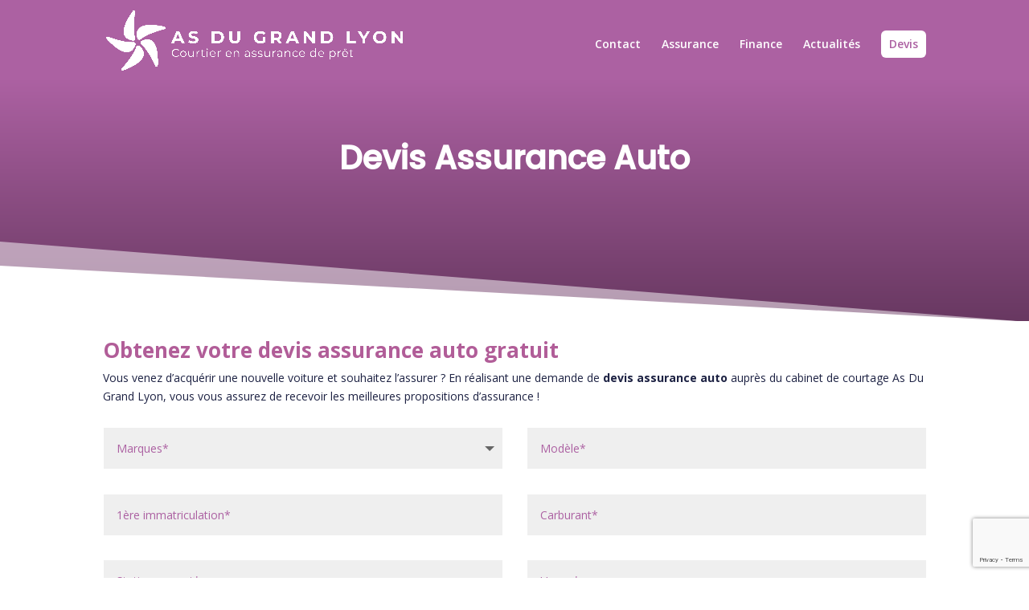

--- FILE ---
content_type: text/html; charset=UTF-8
request_url: https://www.asdugrandlyon.com/devis-assurance/auto
body_size: 16469
content:
<!DOCTYPE html>
<html dir="ltr" lang="fr-FR" prefix="og: https://ogp.me/ns#">
<head>
	<meta charset="UTF-8" />
<meta http-equiv="X-UA-Compatible" content="IE=edge">
	<link rel="pingback" href="https://www.asdugrandlyon.com/xmlrpc.php" />

	<script type="text/javascript">
		document.documentElement.className = 'js';
	</script>

	<script>var et_site_url='https://www.asdugrandlyon.com';var et_post_id='718';function et_core_page_resource_fallback(a,b){"undefined"===typeof b&&(b=a.sheet.cssRules&&0===a.sheet.cssRules.length);b&&(a.onerror=null,a.onload=null,a.href?a.href=et_site_url+"/?et_core_page_resource="+a.id+et_post_id:a.src&&(a.src=et_site_url+"/?et_core_page_resource="+a.id+et_post_id))}
</script><title>Devis Assurance Auto 🚗 Comparez et Obtenez votre Devis</title>

		<!-- All in One SEO 4.7.9 - aioseo.com -->
	<meta name="description" content="Réalisez rapidement votre devis Assurance Auto. Découvrez les meilleurs tarifs, Comparez les offres et les garanties pour économiser sur votre contrat." />
	<meta name="robots" content="max-image-preview:large" />
	<meta name="keywords" content="devis assurance auto,asdugrandlyon" />
	<link rel="canonical" href="https://www.asdugrandlyon.com/devis-assurance/auto" />
	<meta name="generator" content="All in One SEO (AIOSEO) 4.7.9" />
		<meta property="og:locale" content="fr_FR" />
		<meta property="og:site_name" content="Assurance emprunteur |" />
		<meta property="og:type" content="article" />
		<meta property="og:title" content="Devis Assurance Auto 🚗 Comparez et Obtenez votre Devis" />
		<meta property="og:description" content="Réalisez rapidement votre devis Assurance Auto. Découvrez les meilleurs tarifs, Comparez les offres et les garanties pour économiser sur votre contrat." />
		<meta property="og:url" content="https://www.asdugrandlyon.com/devis-assurance/auto" />
		<meta property="article:published_time" content="2012-04-26T14:25:18+00:00" />
		<meta property="article:modified_time" content="2025-09-25T15:00:17+00:00" />
		<meta property="article:publisher" content="https://www.facebook.com/asdugrandlyon" />
		<meta name="twitter:card" content="summary" />
		<meta name="twitter:site" content="@asdugrandlyon" />
		<meta name="twitter:title" content="Devis Assurance Auto 🚗 Comparez et Obtenez votre Devis" />
		<meta name="twitter:description" content="Réalisez rapidement votre devis Assurance Auto. Découvrez les meilleurs tarifs, Comparez les offres et les garanties pour économiser sur votre contrat." />
		<meta name="twitter:creator" content="@asdugrandlyon" />
		<script type="application/ld+json" class="aioseo-schema">
			{"@context":"https:\/\/schema.org","@graph":[{"@type":"BreadcrumbList","@id":"https:\/\/www.asdugrandlyon.com\/devis-assurance\/auto#breadcrumblist","itemListElement":[{"@type":"ListItem","@id":"https:\/\/www.asdugrandlyon.com\/#listItem","position":1,"name":"Domicile","item":"https:\/\/www.asdugrandlyon.com\/","nextItem":{"@type":"ListItem","@id":"https:\/\/www.asdugrandlyon.com\/devis-assurance#listItem","name":"Devis assurance en ligne"}},{"@type":"ListItem","@id":"https:\/\/www.asdugrandlyon.com\/devis-assurance#listItem","position":2,"name":"Devis assurance en ligne","item":"https:\/\/www.asdugrandlyon.com\/devis-assurance","nextItem":{"@type":"ListItem","@id":"https:\/\/www.asdugrandlyon.com\/devis-assurance\/auto#listItem","name":"Devis Assurance Auto"},"previousItem":{"@type":"ListItem","@id":"https:\/\/www.asdugrandlyon.com\/#listItem","name":"Domicile"}},{"@type":"ListItem","@id":"https:\/\/www.asdugrandlyon.com\/devis-assurance\/auto#listItem","position":3,"name":"Devis Assurance Auto","previousItem":{"@type":"ListItem","@id":"https:\/\/www.asdugrandlyon.com\/devis-assurance#listItem","name":"Devis assurance en ligne"}}]},{"@type":"Organization","@id":"https:\/\/www.asdugrandlyon.com\/#organization","name":"Assurance emprunteur","url":"https:\/\/www.asdugrandlyon.com\/","sameAs":["https:\/\/www.facebook.com\/asdugrandlyon","https:\/\/x.com\/asdugrandlyon","https:\/\/www.instagram.com\/asdugrand_lyon\/"]},{"@type":"WebPage","@id":"https:\/\/www.asdugrandlyon.com\/devis-assurance\/auto#webpage","url":"https:\/\/www.asdugrandlyon.com\/devis-assurance\/auto","name":"Devis Assurance Auto \ud83d\ude97 Comparez et Obtenez votre Devis","description":"R\u00e9alisez rapidement votre devis Assurance Auto. D\u00e9couvrez les meilleurs tarifs, Comparez les offres et les garanties pour \u00e9conomiser sur votre contrat.","inLanguage":"fr-FR","isPartOf":{"@id":"https:\/\/www.asdugrandlyon.com\/#website"},"breadcrumb":{"@id":"https:\/\/www.asdugrandlyon.com\/devis-assurance\/auto#breadcrumblist"},"datePublished":"2012-04-26T14:25:18+00:00","dateModified":"2025-09-25T15:00:17+00:00"},{"@type":"WebSite","@id":"https:\/\/www.asdugrandlyon.com\/#website","url":"https:\/\/www.asdugrandlyon.com\/","name":"Assurance emprunteur","inLanguage":"fr-FR","publisher":{"@id":"https:\/\/www.asdugrandlyon.com\/#organization"}}]}
		</script>
		<!-- All in One SEO -->

<!-- Google tag (gtag.js) consent mode dataLayer added by Site Kit -->
<script type="text/javascript" id="google_gtagjs-js-consent-mode-data-layer">
/* <![CDATA[ */
window.dataLayer = window.dataLayer || [];function gtag(){dataLayer.push(arguments);}
gtag('consent', 'default', {"ad_personalization":"denied","ad_storage":"denied","ad_user_data":"denied","analytics_storage":"denied","functionality_storage":"denied","security_storage":"denied","personalization_storage":"denied","region":["AT","BE","BG","CH","CY","CZ","DE","DK","EE","ES","FI","FR","GB","GR","HR","HU","IE","IS","IT","LI","LT","LU","LV","MT","NL","NO","PL","PT","RO","SE","SI","SK"],"wait_for_update":500});
window._googlesitekitConsentCategoryMap = {"statistics":["analytics_storage"],"marketing":["ad_storage","ad_user_data","ad_personalization"],"functional":["functionality_storage","security_storage"],"preferences":["personalization_storage"]};
window._googlesitekitConsents = {"ad_personalization":"denied","ad_storage":"denied","ad_user_data":"denied","analytics_storage":"denied","functionality_storage":"denied","security_storage":"denied","personalization_storage":"denied","region":["AT","BE","BG","CH","CY","CZ","DE","DK","EE","ES","FI","FR","GB","GR","HR","HU","IE","IS","IT","LI","LT","LU","LV","MT","NL","NO","PL","PT","RO","SE","SI","SK"],"wait_for_update":500};
/* ]]> */
</script>
<!-- End Google tag (gtag.js) consent mode dataLayer added by Site Kit -->
<link rel='dns-prefetch' href='//www.googletagmanager.com' />
<link rel='dns-prefetch' href='//fonts.googleapis.com' />
<link rel="alternate" type="application/rss+xml" title="Assurance emprunteur &raquo; Flux" href="https://www.asdugrandlyon.com/feed" />
<link rel="alternate" type="application/rss+xml" title="Assurance emprunteur &raquo; Flux des commentaires" href="https://www.asdugrandlyon.com/comments/feed" />
<script type="text/javascript">
/* <![CDATA[ */
window._wpemojiSettings = {"baseUrl":"https:\/\/s.w.org\/images\/core\/emoji\/14.0.0\/72x72\/","ext":".png","svgUrl":"https:\/\/s.w.org\/images\/core\/emoji\/14.0.0\/svg\/","svgExt":".svg","source":{"concatemoji":"https:\/\/www.asdugrandlyon.com\/wp-includes\/js\/wp-emoji-release.min.js?ver=6.4.7"}};
/*! This file is auto-generated */
!function(i,n){var o,s,e;function c(e){try{var t={supportTests:e,timestamp:(new Date).valueOf()};sessionStorage.setItem(o,JSON.stringify(t))}catch(e){}}function p(e,t,n){e.clearRect(0,0,e.canvas.width,e.canvas.height),e.fillText(t,0,0);var t=new Uint32Array(e.getImageData(0,0,e.canvas.width,e.canvas.height).data),r=(e.clearRect(0,0,e.canvas.width,e.canvas.height),e.fillText(n,0,0),new Uint32Array(e.getImageData(0,0,e.canvas.width,e.canvas.height).data));return t.every(function(e,t){return e===r[t]})}function u(e,t,n){switch(t){case"flag":return n(e,"\ud83c\udff3\ufe0f\u200d\u26a7\ufe0f","\ud83c\udff3\ufe0f\u200b\u26a7\ufe0f")?!1:!n(e,"\ud83c\uddfa\ud83c\uddf3","\ud83c\uddfa\u200b\ud83c\uddf3")&&!n(e,"\ud83c\udff4\udb40\udc67\udb40\udc62\udb40\udc65\udb40\udc6e\udb40\udc67\udb40\udc7f","\ud83c\udff4\u200b\udb40\udc67\u200b\udb40\udc62\u200b\udb40\udc65\u200b\udb40\udc6e\u200b\udb40\udc67\u200b\udb40\udc7f");case"emoji":return!n(e,"\ud83e\udef1\ud83c\udffb\u200d\ud83e\udef2\ud83c\udfff","\ud83e\udef1\ud83c\udffb\u200b\ud83e\udef2\ud83c\udfff")}return!1}function f(e,t,n){var r="undefined"!=typeof WorkerGlobalScope&&self instanceof WorkerGlobalScope?new OffscreenCanvas(300,150):i.createElement("canvas"),a=r.getContext("2d",{willReadFrequently:!0}),o=(a.textBaseline="top",a.font="600 32px Arial",{});return e.forEach(function(e){o[e]=t(a,e,n)}),o}function t(e){var t=i.createElement("script");t.src=e,t.defer=!0,i.head.appendChild(t)}"undefined"!=typeof Promise&&(o="wpEmojiSettingsSupports",s=["flag","emoji"],n.supports={everything:!0,everythingExceptFlag:!0},e=new Promise(function(e){i.addEventListener("DOMContentLoaded",e,{once:!0})}),new Promise(function(t){var n=function(){try{var e=JSON.parse(sessionStorage.getItem(o));if("object"==typeof e&&"number"==typeof e.timestamp&&(new Date).valueOf()<e.timestamp+604800&&"object"==typeof e.supportTests)return e.supportTests}catch(e){}return null}();if(!n){if("undefined"!=typeof Worker&&"undefined"!=typeof OffscreenCanvas&&"undefined"!=typeof URL&&URL.createObjectURL&&"undefined"!=typeof Blob)try{var e="postMessage("+f.toString()+"("+[JSON.stringify(s),u.toString(),p.toString()].join(",")+"));",r=new Blob([e],{type:"text/javascript"}),a=new Worker(URL.createObjectURL(r),{name:"wpTestEmojiSupports"});return void(a.onmessage=function(e){c(n=e.data),a.terminate(),t(n)})}catch(e){}c(n=f(s,u,p))}t(n)}).then(function(e){for(var t in e)n.supports[t]=e[t],n.supports.everything=n.supports.everything&&n.supports[t],"flag"!==t&&(n.supports.everythingExceptFlag=n.supports.everythingExceptFlag&&n.supports[t]);n.supports.everythingExceptFlag=n.supports.everythingExceptFlag&&!n.supports.flag,n.DOMReady=!1,n.readyCallback=function(){n.DOMReady=!0}}).then(function(){return e}).then(function(){var e;n.supports.everything||(n.readyCallback(),(e=n.source||{}).concatemoji?t(e.concatemoji):e.wpemoji&&e.twemoji&&(t(e.twemoji),t(e.wpemoji)))}))}((window,document),window._wpemojiSettings);
/* ]]> */
</script>
<meta content="Divi Child v.1.0.0" name="generator"/><style id='wp-emoji-styles-inline-css' type='text/css'>

	img.wp-smiley, img.emoji {
		display: inline !important;
		border: none !important;
		box-shadow: none !important;
		height: 1em !important;
		width: 1em !important;
		margin: 0 0.07em !important;
		vertical-align: -0.1em !important;
		background: none !important;
		padding: 0 !important;
	}
</style>
<link rel='stylesheet' id='wp-block-library-css' href='https://www.asdugrandlyon.com/wp-includes/css/dist/block-library/style.min.css?ver=6.4.7' type='text/css' media='all' />
<style id='classic-theme-styles-inline-css' type='text/css'>
/*! This file is auto-generated */
.wp-block-button__link{color:#fff;background-color:#32373c;border-radius:9999px;box-shadow:none;text-decoration:none;padding:calc(.667em + 2px) calc(1.333em + 2px);font-size:1.125em}.wp-block-file__button{background:#32373c;color:#fff;text-decoration:none}
</style>
<style id='global-styles-inline-css' type='text/css'>
body{--wp--preset--color--black: #000000;--wp--preset--color--cyan-bluish-gray: #abb8c3;--wp--preset--color--white: #ffffff;--wp--preset--color--pale-pink: #f78da7;--wp--preset--color--vivid-red: #cf2e2e;--wp--preset--color--luminous-vivid-orange: #ff6900;--wp--preset--color--luminous-vivid-amber: #fcb900;--wp--preset--color--light-green-cyan: #7bdcb5;--wp--preset--color--vivid-green-cyan: #00d084;--wp--preset--color--pale-cyan-blue: #8ed1fc;--wp--preset--color--vivid-cyan-blue: #0693e3;--wp--preset--color--vivid-purple: #9b51e0;--wp--preset--gradient--vivid-cyan-blue-to-vivid-purple: linear-gradient(135deg,rgba(6,147,227,1) 0%,rgb(155,81,224) 100%);--wp--preset--gradient--light-green-cyan-to-vivid-green-cyan: linear-gradient(135deg,rgb(122,220,180) 0%,rgb(0,208,130) 100%);--wp--preset--gradient--luminous-vivid-amber-to-luminous-vivid-orange: linear-gradient(135deg,rgba(252,185,0,1) 0%,rgba(255,105,0,1) 100%);--wp--preset--gradient--luminous-vivid-orange-to-vivid-red: linear-gradient(135deg,rgba(255,105,0,1) 0%,rgb(207,46,46) 100%);--wp--preset--gradient--very-light-gray-to-cyan-bluish-gray: linear-gradient(135deg,rgb(238,238,238) 0%,rgb(169,184,195) 100%);--wp--preset--gradient--cool-to-warm-spectrum: linear-gradient(135deg,rgb(74,234,220) 0%,rgb(151,120,209) 20%,rgb(207,42,186) 40%,rgb(238,44,130) 60%,rgb(251,105,98) 80%,rgb(254,248,76) 100%);--wp--preset--gradient--blush-light-purple: linear-gradient(135deg,rgb(255,206,236) 0%,rgb(152,150,240) 100%);--wp--preset--gradient--blush-bordeaux: linear-gradient(135deg,rgb(254,205,165) 0%,rgb(254,45,45) 50%,rgb(107,0,62) 100%);--wp--preset--gradient--luminous-dusk: linear-gradient(135deg,rgb(255,203,112) 0%,rgb(199,81,192) 50%,rgb(65,88,208) 100%);--wp--preset--gradient--pale-ocean: linear-gradient(135deg,rgb(255,245,203) 0%,rgb(182,227,212) 50%,rgb(51,167,181) 100%);--wp--preset--gradient--electric-grass: linear-gradient(135deg,rgb(202,248,128) 0%,rgb(113,206,126) 100%);--wp--preset--gradient--midnight: linear-gradient(135deg,rgb(2,3,129) 0%,rgb(40,116,252) 100%);--wp--preset--font-size--small: 13px;--wp--preset--font-size--medium: 20px;--wp--preset--font-size--large: 36px;--wp--preset--font-size--x-large: 42px;--wp--preset--spacing--20: 0.44rem;--wp--preset--spacing--30: 0.67rem;--wp--preset--spacing--40: 1rem;--wp--preset--spacing--50: 1.5rem;--wp--preset--spacing--60: 2.25rem;--wp--preset--spacing--70: 3.38rem;--wp--preset--spacing--80: 5.06rem;--wp--preset--shadow--natural: 6px 6px 9px rgba(0, 0, 0, 0.2);--wp--preset--shadow--deep: 12px 12px 50px rgba(0, 0, 0, 0.4);--wp--preset--shadow--sharp: 6px 6px 0px rgba(0, 0, 0, 0.2);--wp--preset--shadow--outlined: 6px 6px 0px -3px rgba(255, 255, 255, 1), 6px 6px rgba(0, 0, 0, 1);--wp--preset--shadow--crisp: 6px 6px 0px rgba(0, 0, 0, 1);}:where(.is-layout-flex){gap: 0.5em;}:where(.is-layout-grid){gap: 0.5em;}body .is-layout-flow > .alignleft{float: left;margin-inline-start: 0;margin-inline-end: 2em;}body .is-layout-flow > .alignright{float: right;margin-inline-start: 2em;margin-inline-end: 0;}body .is-layout-flow > .aligncenter{margin-left: auto !important;margin-right: auto !important;}body .is-layout-constrained > .alignleft{float: left;margin-inline-start: 0;margin-inline-end: 2em;}body .is-layout-constrained > .alignright{float: right;margin-inline-start: 2em;margin-inline-end: 0;}body .is-layout-constrained > .aligncenter{margin-left: auto !important;margin-right: auto !important;}body .is-layout-constrained > :where(:not(.alignleft):not(.alignright):not(.alignfull)){max-width: var(--wp--style--global--content-size);margin-left: auto !important;margin-right: auto !important;}body .is-layout-constrained > .alignwide{max-width: var(--wp--style--global--wide-size);}body .is-layout-flex{display: flex;}body .is-layout-flex{flex-wrap: wrap;align-items: center;}body .is-layout-flex > *{margin: 0;}body .is-layout-grid{display: grid;}body .is-layout-grid > *{margin: 0;}:where(.wp-block-columns.is-layout-flex){gap: 2em;}:where(.wp-block-columns.is-layout-grid){gap: 2em;}:where(.wp-block-post-template.is-layout-flex){gap: 1.25em;}:where(.wp-block-post-template.is-layout-grid){gap: 1.25em;}.has-black-color{color: var(--wp--preset--color--black) !important;}.has-cyan-bluish-gray-color{color: var(--wp--preset--color--cyan-bluish-gray) !important;}.has-white-color{color: var(--wp--preset--color--white) !important;}.has-pale-pink-color{color: var(--wp--preset--color--pale-pink) !important;}.has-vivid-red-color{color: var(--wp--preset--color--vivid-red) !important;}.has-luminous-vivid-orange-color{color: var(--wp--preset--color--luminous-vivid-orange) !important;}.has-luminous-vivid-amber-color{color: var(--wp--preset--color--luminous-vivid-amber) !important;}.has-light-green-cyan-color{color: var(--wp--preset--color--light-green-cyan) !important;}.has-vivid-green-cyan-color{color: var(--wp--preset--color--vivid-green-cyan) !important;}.has-pale-cyan-blue-color{color: var(--wp--preset--color--pale-cyan-blue) !important;}.has-vivid-cyan-blue-color{color: var(--wp--preset--color--vivid-cyan-blue) !important;}.has-vivid-purple-color{color: var(--wp--preset--color--vivid-purple) !important;}.has-black-background-color{background-color: var(--wp--preset--color--black) !important;}.has-cyan-bluish-gray-background-color{background-color: var(--wp--preset--color--cyan-bluish-gray) !important;}.has-white-background-color{background-color: var(--wp--preset--color--white) !important;}.has-pale-pink-background-color{background-color: var(--wp--preset--color--pale-pink) !important;}.has-vivid-red-background-color{background-color: var(--wp--preset--color--vivid-red) !important;}.has-luminous-vivid-orange-background-color{background-color: var(--wp--preset--color--luminous-vivid-orange) !important;}.has-luminous-vivid-amber-background-color{background-color: var(--wp--preset--color--luminous-vivid-amber) !important;}.has-light-green-cyan-background-color{background-color: var(--wp--preset--color--light-green-cyan) !important;}.has-vivid-green-cyan-background-color{background-color: var(--wp--preset--color--vivid-green-cyan) !important;}.has-pale-cyan-blue-background-color{background-color: var(--wp--preset--color--pale-cyan-blue) !important;}.has-vivid-cyan-blue-background-color{background-color: var(--wp--preset--color--vivid-cyan-blue) !important;}.has-vivid-purple-background-color{background-color: var(--wp--preset--color--vivid-purple) !important;}.has-black-border-color{border-color: var(--wp--preset--color--black) !important;}.has-cyan-bluish-gray-border-color{border-color: var(--wp--preset--color--cyan-bluish-gray) !important;}.has-white-border-color{border-color: var(--wp--preset--color--white) !important;}.has-pale-pink-border-color{border-color: var(--wp--preset--color--pale-pink) !important;}.has-vivid-red-border-color{border-color: var(--wp--preset--color--vivid-red) !important;}.has-luminous-vivid-orange-border-color{border-color: var(--wp--preset--color--luminous-vivid-orange) !important;}.has-luminous-vivid-amber-border-color{border-color: var(--wp--preset--color--luminous-vivid-amber) !important;}.has-light-green-cyan-border-color{border-color: var(--wp--preset--color--light-green-cyan) !important;}.has-vivid-green-cyan-border-color{border-color: var(--wp--preset--color--vivid-green-cyan) !important;}.has-pale-cyan-blue-border-color{border-color: var(--wp--preset--color--pale-cyan-blue) !important;}.has-vivid-cyan-blue-border-color{border-color: var(--wp--preset--color--vivid-cyan-blue) !important;}.has-vivid-purple-border-color{border-color: var(--wp--preset--color--vivid-purple) !important;}.has-vivid-cyan-blue-to-vivid-purple-gradient-background{background: var(--wp--preset--gradient--vivid-cyan-blue-to-vivid-purple) !important;}.has-light-green-cyan-to-vivid-green-cyan-gradient-background{background: var(--wp--preset--gradient--light-green-cyan-to-vivid-green-cyan) !important;}.has-luminous-vivid-amber-to-luminous-vivid-orange-gradient-background{background: var(--wp--preset--gradient--luminous-vivid-amber-to-luminous-vivid-orange) !important;}.has-luminous-vivid-orange-to-vivid-red-gradient-background{background: var(--wp--preset--gradient--luminous-vivid-orange-to-vivid-red) !important;}.has-very-light-gray-to-cyan-bluish-gray-gradient-background{background: var(--wp--preset--gradient--very-light-gray-to-cyan-bluish-gray) !important;}.has-cool-to-warm-spectrum-gradient-background{background: var(--wp--preset--gradient--cool-to-warm-spectrum) !important;}.has-blush-light-purple-gradient-background{background: var(--wp--preset--gradient--blush-light-purple) !important;}.has-blush-bordeaux-gradient-background{background: var(--wp--preset--gradient--blush-bordeaux) !important;}.has-luminous-dusk-gradient-background{background: var(--wp--preset--gradient--luminous-dusk) !important;}.has-pale-ocean-gradient-background{background: var(--wp--preset--gradient--pale-ocean) !important;}.has-electric-grass-gradient-background{background: var(--wp--preset--gradient--electric-grass) !important;}.has-midnight-gradient-background{background: var(--wp--preset--gradient--midnight) !important;}.has-small-font-size{font-size: var(--wp--preset--font-size--small) !important;}.has-medium-font-size{font-size: var(--wp--preset--font-size--medium) !important;}.has-large-font-size{font-size: var(--wp--preset--font-size--large) !important;}.has-x-large-font-size{font-size: var(--wp--preset--font-size--x-large) !important;}
.wp-block-navigation a:where(:not(.wp-element-button)){color: inherit;}
:where(.wp-block-post-template.is-layout-flex){gap: 1.25em;}:where(.wp-block-post-template.is-layout-grid){gap: 1.25em;}
:where(.wp-block-columns.is-layout-flex){gap: 2em;}:where(.wp-block-columns.is-layout-grid){gap: 2em;}
.wp-block-pullquote{font-size: 1.5em;line-height: 1.6;}
</style>
<link rel='stylesheet' id='contact-form-7-css' href='https://www.asdugrandlyon.com/wp-content/plugins/contact-form-7/includes/css/styles.css?ver=5.8.2' type='text/css' media='all' />
<link rel='stylesheet' id='parent-style-css' href='https://www.asdugrandlyon.com/wp-content/themes/Divi/style.css?ver=6.4.7' type='text/css' media='all' />
<link rel='stylesheet' id='divi-fonts-css' href='https://fonts.googleapis.com/css?family=Open+Sans:300italic,400italic,600italic,700italic,800italic,400,300,600,700,800&#038;subset=latin,latin-ext&#038;display=swap' type='text/css' media='all' />
<link rel='stylesheet' id='divi-style-css' href='https://www.asdugrandlyon.com/wp-content/themes/Divi-child/style.css?ver=4.9.4' type='text/css' media='all' />
<link rel='stylesheet' id='supreme-modules-pro-for-divi-styles-css' href='https://www.asdugrandlyon.com/wp-content/plugins/supreme-modules-pro-for-divi/styles/style.min.css?ver=4.3.6' type='text/css' media='all' />
<link rel='stylesheet' id='recent-posts-widget-with-thumbnails-public-style-css' href='https://www.asdugrandlyon.com/wp-content/plugins/recent-posts-widget-with-thumbnails/public.css?ver=7.1.1' type='text/css' media='all' />
<style id='akismet-widget-style-inline-css' type='text/css'>

			.a-stats {
				--akismet-color-mid-green: #357b49;
				--akismet-color-white: #fff;
				--akismet-color-light-grey: #f6f7f7;

				max-width: 350px;
				width: auto;
			}

			.a-stats * {
				all: unset;
				box-sizing: border-box;
			}

			.a-stats strong {
				font-weight: 600;
			}

			.a-stats a.a-stats__link,
			.a-stats a.a-stats__link:visited,
			.a-stats a.a-stats__link:active {
				background: var(--akismet-color-mid-green);
				border: none;
				box-shadow: none;
				border-radius: 8px;
				color: var(--akismet-color-white);
				cursor: pointer;
				display: block;
				font-family: -apple-system, BlinkMacSystemFont, 'Segoe UI', 'Roboto', 'Oxygen-Sans', 'Ubuntu', 'Cantarell', 'Helvetica Neue', sans-serif;
				font-weight: 500;
				padding: 12px;
				text-align: center;
				text-decoration: none;
				transition: all 0.2s ease;
			}

			/* Extra specificity to deal with TwentyTwentyOne focus style */
			.widget .a-stats a.a-stats__link:focus {
				background: var(--akismet-color-mid-green);
				color: var(--akismet-color-white);
				text-decoration: none;
			}

			.a-stats a.a-stats__link:hover {
				filter: brightness(110%);
				box-shadow: 0 4px 12px rgba(0, 0, 0, 0.06), 0 0 2px rgba(0, 0, 0, 0.16);
			}

			.a-stats .count {
				color: var(--akismet-color-white);
				display: block;
				font-size: 1.5em;
				line-height: 1.4;
				padding: 0 13px;
				white-space: nowrap;
			}
		
</style>
<link rel='stylesheet' id='wp-pagenavi-css' href='https://www.asdugrandlyon.com/wp-content/plugins/wp-pagenavi/pagenavi-css.css?ver=2.70' type='text/css' media='all' />
<link rel='stylesheet' id='dashicons-css' href='https://www.asdugrandlyon.com/wp-includes/css/dashicons.min.css?ver=6.4.7' type='text/css' media='all' />
<script type="text/javascript" src="https://www.asdugrandlyon.com/wp-includes/js/jquery/jquery.min.js?ver=3.7.1" id="jquery-core-js"></script>
<script type="text/javascript" src="https://www.asdugrandlyon.com/wp-includes/js/jquery/jquery-migrate.min.js?ver=3.4.1" id="jquery-migrate-js"></script>

<!-- Extrait de code de la balise Google (gtag.js) ajouté par Site Kit -->
<!-- Extrait Google Ads ajouté par Site Kit -->
<script type="text/javascript" src="https://www.googletagmanager.com/gtag/js?id=AW-16827827649" id="google_gtagjs-js" async></script>
<script type="text/javascript" id="google_gtagjs-js-after">
/* <![CDATA[ */
window.dataLayer = window.dataLayer || [];function gtag(){dataLayer.push(arguments);}
gtag("js", new Date());
gtag("set", "developer_id.dZTNiMT", true);
gtag("config", "AW-16827827649");
 window._googlesitekit = window._googlesitekit || {}; window._googlesitekit.throttledEvents = []; window._googlesitekit.gtagEvent = (name, data) => { var key = JSON.stringify( { name, data } ); if ( !! window._googlesitekit.throttledEvents[ key ] ) { return; } window._googlesitekit.throttledEvents[ key ] = true; setTimeout( () => { delete window._googlesitekit.throttledEvents[ key ]; }, 5 ); gtag( "event", name, { ...data, event_source: "site-kit" } ); }; 
/* ]]> */
</script>
<link rel="https://api.w.org/" href="https://www.asdugrandlyon.com/wp-json/" /><link rel="alternate" type="application/json" href="https://www.asdugrandlyon.com/wp-json/wp/v2/pages/718" /><link rel="EditURI" type="application/rsd+xml" title="RSD" href="https://www.asdugrandlyon.com/xmlrpc.php?rsd" />
<meta name="generator" content="WordPress 6.4.7" />
<link rel='shortlink' href='https://www.asdugrandlyon.com/?p=718' />
<link rel="alternate" type="application/json+oembed" href="https://www.asdugrandlyon.com/wp-json/oembed/1.0/embed?url=https%3A%2F%2Fwww.asdugrandlyon.com%2Fdevis-assurance%2Fauto" />
<link rel="alternate" type="text/xml+oembed" href="https://www.asdugrandlyon.com/wp-json/oembed/1.0/embed?url=https%3A%2F%2Fwww.asdugrandlyon.com%2Fdevis-assurance%2Fauto&#038;format=xml" />
<meta name="generator" content="Site Kit by Google 1.168.0" /><meta name="ti-site-data" content="[base64]" /><meta name="viewport" content="width=device-width, initial-scale=1.0, maximum-scale=1.0, user-scalable=0" /><link rel="preload" href="https://www.asdugrandlyon.com/wp-content/themes/Divi/core/admin/fonts/modules.ttf" as="font" crossorigin="anonymous"><link rel="icon" href="https://www.asdugrandlyon.com/wp-content/uploads/2021/11/cropped-favicon-32x32.png" sizes="32x32" />
<link rel="icon" href="https://www.asdugrandlyon.com/wp-content/uploads/2021/11/cropped-favicon-192x192.png" sizes="192x192" />
<link rel="apple-touch-icon" href="https://www.asdugrandlyon.com/wp-content/uploads/2021/11/cropped-favicon-180x180.png" />
<meta name="msapplication-TileImage" content="https://www.asdugrandlyon.com/wp-content/uploads/2021/11/cropped-favicon-270x270.png" />
<link rel="stylesheet" id="et-core-unified-tb-4889-718-cached-inline-styles" href="https://www.asdugrandlyon.com/wp-content/et-cache/718/et-core-unified-tb-4889-718-17679722325477.min.css" onerror="et_core_page_resource_fallback(this, true)" onload="et_core_page_resource_fallback(this)" /><link rel="stylesheet" id="et-core-unified-718-cached-inline-styles" href="https://www.asdugrandlyon.com/wp-content/et-cache/718/et-core-unified-718-17679567837003.min.css" onerror="et_core_page_resource_fallback(this, true)" onload="et_core_page_resource_fallback(this)" /></head>
<body class="page-template-default page page-id-718 page-child parent-pageid-656 et-tb-has-template et-tb-has-body et_pb_button_helper_class et_fixed_nav et_show_nav et_primary_nav_dropdown_animation_expand et_secondary_nav_dropdown_animation_fade et_header_style_left et_pb_footer_columns3 et_cover_background et_pb_gutter osx et_pb_gutters3 et_pb_pagebuilder_layout et_divi_theme et-db et_minified_js et_minified_css">
	<div id="page-container">

	
	
			<header id="main-header" data-height-onload="75">
			<div class="container clearfix et_menu_container">
							<div class="logo_container">
					<span class="logo_helper"></span>
					<a href="https://www.asdugrandlyon.com/">
						<img src="https://www.asdugrandlyon.com/wp-content/uploads/2021/11/logo-ASDGL-2021-blancx3.png" alt="Assurance emprunteur" id="logo" data-height-percentage="75" />
					</a>
				</div>
							<div id="et-top-navigation" data-height="75" data-fixed-height="75">
											<nav id="top-menu-nav">
						<ul id="top-menu" class="nav"><li id="menu-item-3145" class="menu-item menu-item-type-post_type menu-item-object-page menu-item-3145"><a title="Contactez courtier Assurance prêt" href="https://www.asdugrandlyon.com/cabinet-courtage">Contact</a></li>
<li id="menu-item-3501" class="menu-item menu-item-type-post_type menu-item-object-page current-page-ancestor menu-item-3501"><a title="Devis Assurance" href="https://www.asdugrandlyon.com/devis-assurance">Assurance</a></li>
<li id="menu-item-3155" class="menu-item menu-item-type-post_type menu-item-object-page menu-item-3155"><a title="Produits financiers" href="https://www.asdugrandlyon.com/finance">Finance</a></li>
<li id="menu-item-3128" class="menu-item menu-item-type-post_type menu-item-object-page menu-item-3128"><a href="https://www.asdugrandlyon.com/actualite">Actualités</a></li>
<li id="menu-item-3300" class="btn-devis menu-item menu-item-type-post_type menu-item-object-page menu-item-3300"><a href="https://www.asdugrandlyon.com/devis-assurance/pret">Devis</a></li>
</ul>						</nav>
					
					
					
					
					<div id="et_mobile_nav_menu">
				<div class="mobile_nav closed">
					<span class="select_page">Sélectionner une page</span>
					<span class="mobile_menu_bar mobile_menu_bar_toggle"></span>
				</div>
			</div>				</div> <!-- #et-top-navigation -->
			</div> <!-- .container -->
			<div class="et_search_outer">
				<div class="container et_search_form_container">
					<form role="search" method="get" class="et-search-form" action="https://www.asdugrandlyon.com/">
					<input type="search" class="et-search-field" placeholder="Rechercher &hellip;" value="" name="s" title="Rechercher:" />					</form>
					<span class="et_close_search_field"></span>
				</div>
			</div>
		</header> <!-- #main-header -->
			<div id="et-main-area">
	
    <div id="main-content">
    <div id="et-boc" class="et-boc">
			
		<div class="et-l et-l--body">
			<div class="et_builder_inner_content et_pb_gutters3">
		<div class="et_pb_section et_pb_section_0_tb_body et_pb_with_background et_section_regular section_has_divider et_pb_bottom_divider" >
				
				
				
				
					<div class="et_pb_row et_pb_row_0_tb_body">
				<div class="et_pb_column et_pb_column_4_4 et_pb_column_0_tb_body  et_pb_css_mix_blend_mode_passthrough et-last-child">
				
				
				<div class="et_pb_module et_pb_post_title et_pb_post_title_0_tb_body et_pb_bg_layout_light  et_pb_text_align_left"   >
				
				
				
				<div class="et_pb_title_container">
					<h1 class="entry-title">Devis Assurance Auto</h1>
				</div>
				
			</div>
			</div> <!-- .et_pb_column -->
				
				
			</div> <!-- .et_pb_row -->
				
				<div class="et_pb_bottom_inside_divider et-no-transition"></div>
			</div> <!-- .et_pb_section --><div class="et_pb_section et_pb_section_1_tb_body et_section_regular section_has_divider et_pb_bottom_divider" >
				
				
				
				
					<div class="et_pb_row et_pb_row_1_tb_body">
				<div class="et_pb_column et_pb_column_4_4 et_pb_column_1_tb_body  et_pb_css_mix_blend_mode_passthrough et-last-child">
				
				
				<div class="et_pb_module et_pb_post_content et_pb_post_content_0_tb_body">
				
				
				<div class="et-l et-l--post">
			<div class="et_builder_inner_content et_pb_gutters3"><div class="et_pb_section et_pb_section_0 et_section_regular" >
				
				
				
				
					<div class="et_pb_row et_pb_row_0">
				<div class="et_pb_column et_pb_column_4_4 et_pb_column_0  et_pb_css_mix_blend_mode_passthrough et-last-child">
				
				
				<div class="et_pb_module et_pb_text et_pb_text_0  et_pb_text_align_left et_pb_bg_layout_light">
				
				
				<div class="et_pb_text_inner"><h2>Obtenez votre devis assurance auto gratuit</h2>
<p>Vous venez d&rsquo;acquérir une nouvelle voiture et souhaitez l&rsquo;assurer ? En réalisant une demande de <strong>devis assurance auto</strong> auprès du cabinet de courtage As Du Grand Lyon, vous vous assurez de recevoir les meilleures propositions d&rsquo;assurance !</p></div>
			</div> <!-- .et_pb_text -->
			<div id="contact_form_courtier" class="et_pb_module et_pb_contact_form_0 et_pb_recaptcha_enabled et_pb_contact_form_container clearfix" data-form_unique_num="0">
				
				
				
				<div class="et-pb-contact-message"></div>
				
				<div class="et_pb_contact">
					<form class="et_pb_contact_form clearfix" method="post" action="https://www.asdugrandlyon.com/devis-assurance/auto">
						<p class="et_pb_contact_field et_pb_contact_field_0 et_pb_contact_field_half" data-id="marques" data-type="select">
				
				
				<label for="et_pb_contact_marques_0" class="et_pb_contact_form_label">Marques*</label>
				<select id="et_pb_contact_marques_0" class="et_pb_contact_select input" name="et_pb_contact_marques_0" data-required_mark="required" data-field_type="select" data-original_id="marques">
						<option value="">Marques*</option><option value="ALFA ROMEO">ALFA ROMEO</option><option value="ALPINE RENAULT">ALPINE RENAULT</option><option value="AUDI">AUDI</option><option value="AUSTIN">AUSTIN</option><option value="BMW">BMW</option><option value="CITROEN">CITROEN</option><option value="FIAT">FIAT</option><option value="FORD">FORD</option><option value="HONDA">HONDA</option><option value="MAZDA">MAZDA</option><option value="MERCEDES">MERCEDES</option><option value="OPEL">OPEL</option><option value="PEUGEOT">PEUGEOT</option><option value="PORSCHE">PORSCHE</option><option value="RENAULT">RENAULT</option><option value="TOYOTA">TOYOTA</option><option value="VOLKSWAGEN">VOLKSWAGEN</option><option value="VOLVO">VOLVO</option>
					</select>
			</p><p class="et_pb_contact_field et_pb_contact_field_1 et_pb_contact_field_half et_pb_contact_field_last" data-id="modele" data-type="input">
				
				
				<label for="et_pb_contact_modele_0" class="et_pb_contact_form_label">Modèle*</label>
				<input type="text" id="et_pb_contact_modele_0" class="input" value="" name="et_pb_contact_modele_0" data-required_mark="required" data-field_type="input" data-original_id="modele" placeholder="Modèle*">
			</p><p class="et_pb_contact_field et_pb_contact_field_2 et_pb_contact_field_half" data-id="immatriculation" data-type="input">
				
				
				<label for="et_pb_contact_immatriculation_0" class="et_pb_contact_form_label">1ère immatriculation*</label>
				<input type="text" id="et_pb_contact_immatriculation_0" class="input" value="" name="et_pb_contact_immatriculation_0" data-required_mark="required" data-field_type="input" data-original_id="immatriculation" placeholder="1ère immatriculation*">
			</p><p class="et_pb_contact_field et_pb_contact_field_3 et_pb_contact_field_half et_pb_contact_field_last" data-id="carburant" data-type="input">
				
				
				<label for="et_pb_contact_carburant_0" class="et_pb_contact_form_label">Carburant*</label>
				<input type="text" id="et_pb_contact_carburant_0" class="input" value="" name="et_pb_contact_carburant_0" data-required_mark="required" data-field_type="input" data-original_id="carburant" placeholder="Carburant*">
			</p><p class="et_pb_contact_field et_pb_contact_field_4 et_pb_contact_field_half" data-id="stationnement" data-type="select">
				
				
				<label for="et_pb_contact_stationnement_0" class="et_pb_contact_form_label">Stationnement*</label>
				<select id="et_pb_contact_stationnement_0" class="et_pb_contact_select input" name="et_pb_contact_stationnement_0" data-required_mark="required" data-field_type="select" data-original_id="stationnement">
						<option value="">Stationnement*</option><option value="Garage fermé individuel">Garage fermé individuel</option><option value="Parking fermé collectif">Parking fermé collectif</option><option value="Jardin clos privé">Jardin clos privé</option><option value="Parking collectif plein air">Parking collectif plein air</option><option value="Voie publique">Voie publique</option><option value="Garage public surveillé">Garage public surveillé</option>
					</select>
			</p><p class="et_pb_contact_field et_pb_contact_field_5 et_pb_contact_field_half et_pb_contact_field_last" data-id="usage" data-type="select">
				
				
				<label for="et_pb_contact_usage_0" class="et_pb_contact_form_label">Usage*</label>
				<select id="et_pb_contact_usage_0" class="et_pb_contact_select input" name="et_pb_contact_usage_0" data-required_mark="required" data-field_type="select" data-original_id="usage">
						<option value="">Usage*</option><option value="Tous déplacements">Tous déplacements</option><option value="Privé">Privé</option><option value="Privé + Trajet travail">Privé + Trajet travail</option><option value="Professionnel">Professionnel</option>
					</select>
			</p><p class="et_pb_contact_field et_pb_contact_field_6 et_pb_contact_field_half" data-id="name" data-type="input">
				
				
				<label for="et_pb_contact_name_0" class="et_pb_contact_form_label">Nom*</label>
				<input type="text" id="et_pb_contact_name_0" class="input" value="" name="et_pb_contact_name_0" data-required_mark="required" data-field_type="input" data-original_id="name" placeholder="Nom*">
			</p><p class="et_pb_contact_field et_pb_contact_field_7 et_pb_contact_field_half et_pb_contact_field_last" data-id="prenom" data-type="input">
				
				
				<label for="et_pb_contact_prenom_0" class="et_pb_contact_form_label">Prénom</label>
				<input type="text" id="et_pb_contact_prenom_0" class="input" value="" name="et_pb_contact_prenom_0" data-required_mark="not_required" data-field_type="input" data-original_id="prenom" placeholder="Prénom">
			</p><p class="et_pb_contact_field et_pb_contact_field_8 et_pb_contact_field_half" data-id="email" data-type="email">
				
				
				<label for="et_pb_contact_email_0" class="et_pb_contact_form_label">Adresse e-mail*</label>
				<input type="text" id="et_pb_contact_email_0" class="input" value="" name="et_pb_contact_email_0" data-required_mark="required" data-field_type="email" data-original_id="email" placeholder="Adresse e-mail*">
			</p><p class="et_pb_contact_field et_pb_contact_field_9 et_pb_contact_field_half et_pb_contact_field_last" data-id="phone" data-type="input">
				
				
				<label for="et_pb_contact_phone_0" class="et_pb_contact_form_label">Numéro de téléphone</label>
				<input type="text" id="et_pb_contact_phone_0" class="input" value="" name="et_pb_contact_phone_0" data-required_mark="not_required" data-field_type="input" data-original_id="phone" placeholder="Numéro de téléphone" pattern="[0-9\s-]*" title="Nombres acceptés uniquement.">
			</p><p class="et_pb_contact_field et_pb_contact_field_10 et_pb_contact_field_last" data-id="adresse" data-type="input">
				
				
				<label for="et_pb_contact_adresse_0" class="et_pb_contact_form_label">Adresse</label>
				<input type="text" id="et_pb_contact_adresse_0" class="input" value="" name="et_pb_contact_adresse_0" data-required_mark="not_required" data-field_type="input" data-original_id="adresse" placeholder="Adresse">
			</p><p class="et_pb_contact_field et_pb_contact_field_11 et_pb_contact_field_last" data-id="sujet" data-type="input">
				
				
				<label for="et_pb_contact_sujet_0" class="et_pb_contact_form_label">Sujet*</label>
				<input type="text" id="et_pb_contact_sujet_0" class="input" value="" name="et_pb_contact_sujet_0" data-required_mark="required" data-field_type="input" data-original_id="sujet" placeholder="Sujet*">
			</p><p class="et_pb_contact_field et_pb_contact_field_12 et_pb_contact_field_last" data-id="message" data-type="text">
				
				
				<label for="et_pb_contact_message_0" class="et_pb_contact_form_label">Message</label>
				<textarea name="et_pb_contact_message_0" id="et_pb_contact_message_0" class="et_pb_contact_message input" data-required_mark="required" data-field_type="text" data-original_id="message" placeholder="Message"></textarea>
			</p>
						<input type="hidden" value="et_contact_proccess" name="et_pb_contactform_submit_0"/>
						<div class="et_contact_bottom_container">
							
							<button type="submit" name="et_builder_submit_button" class="et_pb_contact_submit et_pb_button">Demande de devis</button>
						</div>
						<input type="hidden" id="_wpnonce-et-pb-contact-form-submitted-0" name="_wpnonce-et-pb-contact-form-submitted-0" value="3e1d220c04" /><input type="hidden" name="_wp_http_referer" value="/devis-assurance/auto" />
					</form>
				</div> <!-- .et_pb_contact -->
			</div> <!-- .et_pb_contact_form_container -->
			<div class="et_pb_module et_pb_text et_pb_text_1  et_pb_text_align_left et_pb_bg_layout_light">
				
				
				<div class="et_pb_text_inner"><h2>Votre assurance auto moins chère avec As Du Grand Lyon</h2></div>
			</div> <!-- .et_pb_text -->
			</div> <!-- .et_pb_column -->
				
				
			</div> <!-- .et_pb_row --><div class="et_pb_row et_pb_row_1">
				<div class="et_pb_column et_pb_column_1_2 et_pb_column_1  et_pb_css_mix_blend_mode_passthrough">
				
				
				<div class="et_pb_module et_pb_text et_pb_text_2  et_pb_text_align_left et_pb_bg_layout_light">
				
				
				<div class="et_pb_text_inner"><h3>A quoi sert une assurance auto ?</h3>
<p>Obligatoire dès lors que l’on possède une automobile, l’assurance auto permet de vous protéger en cas de sinistre lié à l’utilisation de votre véhicule. En cas d’accident, dommage matériel ou dommage corporel causé à un tiers, passager ou non, l’assurance vous indemnise pour les frais occasionnés.</p>
<p>Une <span>simulation assurance auto</span> vous permet de réaliser un comparatif des meilleures offres d’assurance auto du marché et de recevoir vos devis assurance auto aux meilleurs prix. En passant par As Du Grand Lyon pour votre simulation tarifaire assurance auto, vous obtiendrez un contrat assurance auto pas cher et serez bien couvert.</p></div>
			</div> <!-- .et_pb_text -->
			</div> <!-- .et_pb_column --><div class="et_pb_column et_pb_column_1_2 et_pb_column_2  et_pb_css_mix_blend_mode_passthrough et-last-child">
				
				
				<div class="et_pb_module et_pb_text et_pb_text_3  et_pb_text_align_left et_pb_bg_layout_light">
				
				
				<div class="et_pb_text_inner"><h3>Votre devis assurance auto As Du Grand Lyon</h3>
<p>Votre demande de devis gratuit assurance auto ne vous engage pas. Grâce aux informations que vous nous fournissez, nous déterminons vos besoins et vous proposons les meilleurs prix obtenus auprès de nos partenaires.</p>
<h4>Réalisez une comparaison des offres en assurance auto</h4>
<p>Votre comparatif assurance auto As du Grand Lyon et demande de <span>devis assurance auto</span> ne nécessitera que deux petites minutes pour que vous receviez les meilleures propositions parmi les meilleures offres du marché de l&rsquo;assurance en France!</p></div>
			</div> <!-- .et_pb_text -->
			</div> <!-- .et_pb_column -->
				
				
			</div> <!-- .et_pb_row --><div class="et_pb_row et_pb_row_2">
				<div class="et_pb_column et_pb_column_3_5 et_pb_column_3  et_pb_css_mix_blend_mode_passthrough">
				
				
				<div class="et_pb_module et_pb_text et_pb_text_4  et_pb_text_align_left et_pb_bg_layout_light">
				
				
				<div class="et_pb_text_inner"><h3>Découvrez les devis assurance et finance proposés par As Du Grand Lyon !</h3>
<p>Traitées dans le respect de la loi informatique et libertés du 6 janvier 1978, vos données personnelles du devis assurance auto sont susceptibles d’être utilisées par As Du Grand Lyon. Si vous ne le souhaitez pas, nous vous invitons à nous contacter.</p>
<h2>Qu’est-ce qu’un devis assurance auto ?</h2>
<p>Un devis assurance auto est un document détaillant les conditions d’une offre d’<a href="https://www.asdugrandlyon.com/assurance-auto">assurance auto</a> basée sur les critères indiqués. Celui-ci doit mentionner le tarif annuel de la couverture et les cotisations mensuelles, le tarif des franchises, la formule (au tiers, tous risques ou étendue) et préciser également les assistances proposées et options.</p>
<p>&nbsp;</p></div>
			</div> <!-- .et_pb_text -->
			</div> <!-- .et_pb_column --><div class="et_pb_column et_pb_column_2_5 et_pb_column_4  et_pb_css_mix_blend_mode_passthrough et-last-child">
				
				
				<div class="et_pb_module et_pb_image et_pb_image_0">
				
				
				<span class="et_pb_image_wrap "><img decoding="async" src="https://www.asdugrandlyon.com/wp-content/uploads/2024/06/devis-assurance-auto.jpg" alt="devis assurance auto" title="devis-assurance-auto" height="auto" width="auto" srcset="https://www.asdugrandlyon.com/wp-content/uploads/2024/06/devis-assurance-auto.jpg 850w, https://www.asdugrandlyon.com/wp-content/uploads/2024/06/devis-assurance-auto-480x274.jpg 480w" sizes="(min-width: 0px) and (max-width: 480px) 480px, (min-width: 481px) 850px, 100vw" class="wp-image-6212" /></span>
			</div>
			</div> <!-- .et_pb_column -->
				
				
			</div> <!-- .et_pb_row --><div class="et_pb_row et_pb_row_3 et_animated">
				<div class="et_pb_column et_pb_column_4_4 et_pb_column_5  et_pb_css_mix_blend_mode_passthrough et-last-child">
				
				
				<div class="et_pb_module et_pb_text et_pb_text_5  et_pb_text_align_left et_pb_bg_layout_light">
				
				
				<div class="et_pb_text_inner"><p style="text-align: center;">Bon à savoir</p>
<p style="text-align: center;">Un devis d’assurance n’a aucune valeur contractuelle. <br />Cela signifie que son obtention ne vous engage à rien et pouvez donc décider de comparer d’autres devis jusqu’à trouver celui qui vous convient le mieux.</p></div>
			</div> <!-- .et_pb_text -->
			</div> <!-- .et_pb_column -->
				
				
			</div> <!-- .et_pb_row --><div class="et_pb_row et_pb_row_4">
				<div class="et_pb_column et_pb_column_4_4 et_pb_column_6  et_pb_css_mix_blend_mode_passthrough et-last-child">
				
				
				<div class="et_pb_module et_pb_text et_pb_text_6  et_pb_text_align_left et_pb_bg_layout_light">
				
				
				<div class="et_pb_text_inner"><h2>Demander un devis assurance auto en ligne</h2>
<p>Pour réaliser un comparatif des devis les plus adaptés à votre profil, il vous suffit de compléter notre formulaire en ligne. Grâce à ces informations, nous vous proposerons ensuite les offres les plus adaptées, sélectionnées auprès de nos partenaires.</p>
<p>&nbsp;</p>
<h3>Les éléments nécessaires pour compléter le formulaire :</h3></div>
			</div> <!-- .et_pb_text -->
			</div> <!-- .et_pb_column -->
				
				
			</div> <!-- .et_pb_row --><div class="et_pb_row et_pb_row_5">
				<div class="et_pb_column et_pb_column_1_4 et_pb_column_7  et_pb_css_mix_blend_mode_passthrough">
				
				
				<div class="et_pb_module et_pb_text et_pb_text_7  et_pb_text_align_left et_pb_bg_layout_light">
				
				
				<div class="et_pb_text_inner"><ul>
<li><strong>Les caractéristiques de la voiture à assurer</strong> (marque, modèle, type de carburant, équipements supplémentaires ou modifications apportées…). Celles-ci ont un impact sur le calcul de la cotisation d’assurance.</li>
</ul></div>
			</div> <!-- .et_pb_text -->
			</div> <!-- .et_pb_column --><div class="et_pb_column et_pb_column_1_4 et_pb_column_8  et_pb_css_mix_blend_mode_passthrough">
				
				
				<div class="et_pb_module et_pb_text et_pb_text_8  et_pb_text_align_left et_pb_bg_layout_light">
				
				
				<div class="et_pb_text_inner"><ul>
<li><strong>Le permis de conduire :</strong> sa date et son obtention ont également un impact sur le coût de l’assurance. Un jeune conducteur paiera son assurance auto plus cher durant les trois premières années de conduite. Mais tout titulaire d’un permis voiture obtenu suite à de la conduite accompagnée bénéficiera d’une réduction avantageuse.</li>
</ul></div>
			</div> <!-- .et_pb_text -->
			</div> <!-- .et_pb_column --><div class="et_pb_column et_pb_column_1_4 et_pb_column_9  et_pb_css_mix_blend_mode_passthrough">
				
				
				<div class="et_pb_module et_pb_text et_pb_text_9  et_pb_text_align_left et_pb_bg_layout_light">
				
				
				<div class="et_pb_text_inner"><ul>
<li><strong>Les antécédents de conduite : </strong>l’ensemble des sinistres du conducteur du véhicule est pris en compte dans le coefficient bonus/malus et impacte sur le tarif de l’assurance auto</li>
</ul></div>
			</div> <!-- .et_pb_text -->
			</div> <!-- .et_pb_column --><div class="et_pb_column et_pb_column_1_4 et_pb_column_10  et_pb_css_mix_blend_mode_passthrough et-last-child">
				
				
				<div class="et_pb_module et_pb_text et_pb_text_10  et_pb_text_align_left et_pb_bg_layout_light">
				
				
				<div class="et_pb_text_inner"><ul>
<li><strong>Les informations supplémentaires à renseigner </strong>: usage du véhicule (privé, trajet travail, professionnel…), fréquence d’utilisation, kilométrage annuel, lieu et mode de stationnement (garage individuel fermé, parking collectif, voie privée…).</li>
</ul>
<p>&nbsp;</p></div>
			</div> <!-- .et_pb_text -->
			</div> <!-- .et_pb_column -->
				
				
			</div> <!-- .et_pb_row --><div class="et_pb_row et_pb_row_6">
				<div class="et_pb_column et_pb_column_4_4 et_pb_column_11  et_pb_css_mix_blend_mode_passthrough et-last-child">
				
				
				<div class="et_pb_module et_pb_text et_pb_text_11  et_pb_text_align_left et_pb_bg_layout_light">
				
				
				<div class="et_pb_text_inner"><p>Une fois la simulation assurance auto réalisée, vous recevrez les propositions d’assurances les plus adaptées à votre profil et vos besoins en tant que conducteur, avec une prime d’assurance plus ou moins élevée selon votre expérience, bonus, malus&#8230;</p></div>
			</div> <!-- .et_pb_text -->
			</div> <!-- .et_pb_column -->
				
				
			</div> <!-- .et_pb_row --><div class="et_pb_row et_pb_row_7 et_animated">
				<div class="et_pb_column et_pb_column_4_4 et_pb_column_12  et_pb_css_mix_blend_mode_passthrough et-last-child">
				
				
				<div class="et_pb_module et_pb_text et_pb_text_12  et_pb_text_align_left et_pb_bg_layout_light">
				
				
				<div class="et_pb_text_inner"><p style="text-align: center;"><strong>Bon à savoir</strong></p>
<p style="text-align: center;">Il n’est pas obligatoire d’être titulaire de la carte grise du véhicule pour l’assurer à votre nom. Celle-ci peut en effet être par exemple au nom de votre conjoint, d’un parent ou encore d’une entreprise. Notez en effet qu’il est possible d’inscrire sur un contrat d’assurance auto un conducteur secondaire.</p></div>
			</div> <!-- .et_pb_text -->
			</div> <!-- .et_pb_column -->
				
				
			</div> <!-- .et_pb_row --><div class="et_pb_row et_pb_row_8">
				<div class="et_pb_column et_pb_column_4_4 et_pb_column_13  et_pb_css_mix_blend_mode_passthrough et-last-child">
				
				
				<div class="et_pb_module et_pb_text et_pb_text_13  et_pb_text_align_left et_pb_bg_layout_light">
				
				
				<div class="et_pb_text_inner"><ul></ul>
<h2>Les facteurs à prendre en compte pour s’assurer de choisir la meilleure offre :</h2>
<ul>
<li><strong>La formule d’assurance auto </strong>: au tiers, intermédiaire ou tous risques. Les sociétés d’assurances proposent en effet différentes <a href="https://www.asdugrandlyon.com/assurance-auto/garanties-auto">formules</a> débutant au minimum obligatoire (au tiers : responsabilité civile), jusqu’à une protection plus complète (tous risques). Le choix de la formule est à effectuer selon l’usage et l’état du véhicule (neuf, d’occasion ou de collection), ainsi que votre budget.</li>
<li><strong>Les garanties et options</strong>: les garanties contre le vol, l’incendie et le bris de glace ne sont pas prévues dans tous les contrats. Il peut s’agir d’options à souscrire en plus. Le niveau d’assistance peut aussi différer d’un assureur à l’autre.</li>
<li><strong>Le tarif</strong>: les tarifs peuvent fortement varier d’une compagnie d’assurance à l’autre pour un même niveau de garantie.</li>
<li><strong>La franchise</strong>: elle désigne le montant qu’il vous reste à payer une fois la prise en charge par l’assureur effectuée à la suite d’un sinistre (accident, panne, vol ou autre dommage).</li>
<li>Le <strong>type de véhicule</strong> à assurer, certains véhicules nécessitent une assurance spécifique, adaptée à leurs caractéristiques particulières.</li>
<li>Le <strong>profil de l&rsquo;assuré</strong>, si le conducteur présente une situation particulière ou des <a href="https://www.asdugrandlyon.com/assurance-auto/infractions">infractions</a> qui complexifient la recherche d&rsquo;un nouveau contrat.</li>
</ul>
<p>Pour décider quel contrat vous convient le mieux, vous devez tout d’abord vous assurer être bien protégé en cas de panne, d’accident ou de vol, et au tarif le plus juste.  Et si vous êtes un jeune conducteur, il est recommandé de couvrir tous les risques. La responsabilité civile (assurance au tiers)n’est en général pas suffisante et l’indemnisation versée en cas de sinistre reste peu élevée.</p>
<blockquote>
<p>Si vous êtes propriétaire d’un véhicule et que vous souhaitez l’assurer, utilisez notre comparateur d’assurances auto en ligne afin de trouver les offres vous convenant le mieux. L’objectif est d’être couvert de façon optimale et de bénéficier d’un niveau d’indemnisation élevé.</p>
</blockquote></div>
			</div> <!-- .et_pb_text -->
			</div> <!-- .et_pb_column -->
				
				
			</div> <!-- .et_pb_row -->
				
				
			</div> <!-- .et_pb_section -->		</div><!-- .et_builder_inner_content -->
	</div><!-- .et-l -->
	
			</div> <!-- .et_pb_post_content -->
			</div> <!-- .et_pb_column -->
				
				
			</div> <!-- .et_pb_row -->
				
				<div class="et_pb_bottom_inside_divider et-no-transition"></div>
			</div> <!-- .et_pb_section -->		</div><!-- .et_builder_inner_content -->
	</div><!-- .et-l -->
	
			
		</div><!-- #et-boc -->
		    </div>
    

			<footer id="main-footer">
				
<div class="container">
    <div id="footer-widgets" class="clearfix">
		<div class="footer-widget"><div id="custom_html-5" class="widget_text fwidget et_pb_widget widget_custom_html"><div class="textwidget custom-html-widget"><div class='footer-container-logo-and-text'>
	<img alt="courtier assurance emprunteur lyon" class='logo-asgrandlyon-footer' src='https://www.asdugrandlyon.com/wp-content/uploads/2021/11/logo-ASDGL-2021-blancx3.png'/>
	<p class="footer-text">As Du Grand Lyon, courtier expert en assurance emprunteur. Notre comparatif de plus de 90 offres en assurance de prêt, nous  permet de proposer des garanties qui répondent aux exigences des banques pour votre changement d'assurance loi Lemoine.
</p>

</div></div></div> <!-- end .fwidget --><div id="block-6" class="fwidget et_pb_widget widget_block widget_text">
<p></p>
</div> <!-- end .fwidget --><div id="block-7" class="fwidget et_pb_widget widget_block"></div> <!-- end .fwidget --><div id="block-10" class="fwidget et_pb_widget widget_block"><div>
        <ul class="social-icons">
            <li>
                <a href="https://www.facebook.com/asdugrandlyon" target="_blank">
                    <img decoding="async" src="https://www.asdugrandlyon.com/facebook.png" alt="Facebook as du grand lyon">
                </a>
            </li>
            <li>
                <a href="https://x.com/asdugrandlyon" target="_blank">
                    <img decoding="async" src="https://www.asdugrandlyon.com/twitter.png" alt="X (as du grand lyon Twitter)">
                </a>
            </li>
            <li>
                <a href="https://www.linkedin.com/company/as-du-grand-lyon/" target="_blank">
                    <img decoding="async" src="https://www.asdugrandlyon.com/linkedin.png" alt="LinkedIn as du grand lyon">
                </a>
            </li>
            <li>
                <a href="https://www.instagram.com/asdugrand_lyon/" target="_blank">
                    <img decoding="async" src="https://www.asdugrandlyon.com/instagram.png" alt="Instagram as du grand lyon">
                </a>
            </li>
        </ul>
    </div></div> <!-- end .fwidget --></div> <!-- end .footer-widget --><div class="footer-widget"><div id="nav_menu-6" class="fwidget et_pb_widget widget_nav_menu"><h4 class="title">Assurances</h4><div class="menu-assurance-container"><ul id="menu-assurance" class="menu"><li id="menu-item-3556" class="menu-item menu-item-type-post_type menu-item-object-page menu-item-3556"><a title="Devis assurance pret" href="https://www.asdugrandlyon.com/devis-assurance/pret">Assurance prêt</a></li>
<li id="menu-item-3172" class="menu-item menu-item-type-post_type menu-item-object-page menu-item-3172"><a title="Devis Assurance Dommages ouvrage" href="https://www.asdugrandlyon.com/devis-assurance/dommages-ouvrage">Dommages ouvrage</a></li>
<li id="menu-item-3173" class="menu-item menu-item-type-post_type menu-item-object-page menu-item-3173"><a title="Devis Mutuelle Santé" href="https://www.asdugrandlyon.com/devis-assurance/mutuelle-sante">Mutuelle Santé</a></li>
<li id="menu-item-3174" class="menu-item menu-item-type-post_type menu-item-object-page current-menu-item page_item page-item-718 current_page_item menu-item-3174"><a title="Devis Assurance Auto" href="https://www.asdugrandlyon.com/devis-assurance/auto" aria-current="page">Assurance Auto</a></li>
<li id="menu-item-3175" class="menu-item menu-item-type-post_type menu-item-object-page menu-item-3175"><a title="Devis Assurance Décès" href="https://www.asdugrandlyon.com/devis-assurance/deces">Assurance Décès</a></li>
<li id="menu-item-3176" class="menu-item menu-item-type-post_type menu-item-object-page menu-item-3176"><a title="Devis Assurance Habitation" href="https://www.asdugrandlyon.com/devis-assurance/habitation">Assurance Habitation</a></li>
</ul></div></div> <!-- end .fwidget --></div> <!-- end .footer-widget --><div class="footer-widget"><div id="nav_menu-8" class="fwidget et_pb_widget widget_nav_menu"><h4 class="title">Finance</h4><div class="menu-finance-container"><ul id="menu-finance" class="menu"><li id="menu-item-3146" class="menu-item menu-item-type-post_type menu-item-object-page menu-item-3146"><a title="Simulation Credit Immobilier" href="https://www.asdugrandlyon.com/finance/credit-immobilier">Credit Immobilier</a></li>
<li id="menu-item-3147" class="menu-item menu-item-type-post_type menu-item-object-page menu-item-3147"><a title="Simulation Rachat Crédit" href="https://www.asdugrandlyon.com/finance/rachat-credit">Rachat Crédit</a></li>
<li id="menu-item-3148" class="menu-item menu-item-type-post_type menu-item-object-page menu-item-3148"><a title="Simulation Restructuration Prêt" href="https://www.asdugrandlyon.com/finance/restructuration-pret">Restructuration Prêt</a></li>
</ul></div></div> <!-- end .fwidget --><div id="block-8" class="fwidget et_pb_widget widget_block"></div> <!-- end .fwidget --></div> <!-- end .footer-widget -->    </div> <!-- #footer-widgets -->
</div>    <!-- .container -->

		
				<div id="footer-bottom">
					<div class="container clearfix">
				<div id="footer-info"><a href="/courtier/devenir-mandataire-en-assurance-de-pret/" title="Rejoignez un réseau de mandataire assurance emprunteur">Rejoignez-nous</a>   |  <a href="/faq/" title="Foire aux Questions">Foire aux Questions </a>  |  <a href="https://www.asdugrandlyon.com/politique-de-confidentialite" title="Politique de confidentialités">Politique de confidentialités</a>  |  <a href="https://www.asdugrandlyon.com/cgu-conditions-generales-utilisation" title="Conditions générales d’utilisation">Conditions générales d’utilisation</a>  | <a href="/mentions-legales/">Mentions légales</a> |  Création 3.1
</div>					</div>	<!-- .container -->
				</div>
			</footer> <!-- #main-footer -->
		</div> <!-- #et-main-area -->


	</div> <!-- #page-container -->

		<script type="text/javascript">
				var et_animation_data = [{"class":"et_pb_row_3","style":"slideBottom","repeat":"once","duration":"1000ms","delay":"100ms","intensity":"20%","starting_opacity":"0%","speed_curve":"ease-in-out"},{"class":"et_pb_row_7","style":"slideBottom","repeat":"once","duration":"1000ms","delay":"100ms","intensity":"20%","starting_opacity":"0%","speed_curve":"ease-in-out"}];
				</script>
	<script type="text/javascript" src="https://www.asdugrandlyon.com/wp-content/plugins/contact-form-7/includes/swv/js/index.js?ver=5.8.2" id="swv-js"></script>
<script type="text/javascript" id="contact-form-7-js-extra">
/* <![CDATA[ */
var wpcf7 = {"api":{"root":"https:\/\/www.asdugrandlyon.com\/wp-json\/","namespace":"contact-form-7\/v1"}};
/* ]]> */
</script>
<script type="text/javascript" src="https://www.asdugrandlyon.com/wp-content/plugins/contact-form-7/includes/js/index.js?ver=5.8.2" id="contact-form-7-js"></script>
<script type="text/javascript" id="divi-custom-script-js-extra">
/* <![CDATA[ */
var DIVI = {"item_count":"%d Item","items_count":"%d Items"};
var et_shortcodes_strings = {"previous":"Pr\u00e9c\u00e9dent","next":"Suivant"};
var et_pb_custom = {"ajaxurl":"https:\/\/www.asdugrandlyon.com\/wp-admin\/admin-ajax.php","images_uri":"https:\/\/www.asdugrandlyon.com\/wp-content\/themes\/Divi\/images","builder_images_uri":"https:\/\/www.asdugrandlyon.com\/wp-content\/themes\/Divi\/includes\/builder\/images","et_frontend_nonce":"f8264fe252","subscription_failed":"Veuillez v\u00e9rifier les champs ci-dessous pour vous assurer que vous avez entr\u00e9 les informations correctes.","et_ab_log_nonce":"cc5f94e542","fill_message":"S'il vous pla\u00eet, remplissez les champs suivants:","contact_error_message":"Veuillez corriger les erreurs suivantes :","invalid":"E-mail non valide","captcha":"Captcha","prev":"Pr\u00e9c\u00e9dent","previous":"Pr\u00e9c\u00e9dente","next":"Prochaine","wrong_captcha":"Vous avez entr\u00e9 le mauvais num\u00e9ro dans le captcha.","wrong_checkbox":"Checkbox","ignore_waypoints":"no","is_divi_theme_used":"1","widget_search_selector":".widget_search","ab_tests":[],"is_ab_testing_active":"","page_id":"718","unique_test_id":"","ab_bounce_rate":"5","is_cache_plugin_active":"no","is_shortcode_tracking":"","tinymce_uri":""}; var et_builder_utils_params = {"condition":{"diviTheme":true,"extraTheme":false},"scrollLocations":["app","top"],"builderScrollLocations":{"desktop":"app","tablet":"app","phone":"app"},"onloadScrollLocation":"app","builderType":"fe"}; var et_frontend_scripts = {"builderCssContainerPrefix":"#et-boc","builderCssLayoutPrefix":"#et-boc .et-l"};
var et_pb_box_shadow_elements = [];
var et_pb_motion_elements = {"desktop":[],"tablet":[],"phone":[]};
var et_pb_sticky_elements = [];
/* ]]> */
</script>
<script type="text/javascript" src="https://www.asdugrandlyon.com/wp-content/themes/Divi/js/custom.unified.js?ver=4.9.4" id="divi-custom-script-js"></script>
<script type="text/javascript" src="https://www.asdugrandlyon.com/wp-content/themes/Divi/core/admin/js/es6-promise.auto.min.js?ver=4.9.4" id="es6-promise-js"></script>
<script type="text/javascript" src="https://www.google.com/recaptcha/api.js?render=6LcVP9oaAAAAAAQYuLFXpRsDPuq_raxsXVygrNQQ&amp;ver=4.9.4" id="et-recaptcha-v3-js"></script>
<script type="text/javascript" id="et-core-api-spam-recaptcha-js-extra">
/* <![CDATA[ */
var et_core_api_spam_recaptcha = {"site_key":"6LcVP9oaAAAAAAQYuLFXpRsDPuq_raxsXVygrNQQ","page_action":{"action":"auto"}};
/* ]]> */
</script>
<script type="text/javascript" src="https://www.asdugrandlyon.com/wp-content/themes/Divi/core/admin/js/recaptcha.js?ver=4.9.4" id="et-core-api-spam-recaptcha-js"></script>
<script type="text/javascript" src="https://www.asdugrandlyon.com/wp-content/plugins/google-site-kit/dist/assets/js/googlesitekit-consent-mode-bc2e26cfa69fcd4a8261.js" id="googlesitekit-consent-mode-js"></script>
<script type="text/javascript" src="https://www.asdugrandlyon.com/wp-content/plugins/supreme-modules-pro-for-divi/scripts/frontend-bundle.min.js?ver=4.3.6" id="supreme-modules-pro-for-divi-frontend-bundle-js"></script>
<script type="text/javascript" src="https://www.asdugrandlyon.com/wp-content/themes/Divi/core/admin/js/common.js?ver=4.9.4" id="et-core-common-js"></script>
<script type="text/javascript" src="https://www.asdugrandlyon.com/wp-content/plugins/google-site-kit/dist/assets/js/googlesitekit-events-provider-contact-form-7-40476021fb6e59177033.js" id="googlesitekit-events-provider-contact-form-7-js" defer></script>
</body>
</html>


--- FILE ---
content_type: text/html; charset=utf-8
request_url: https://www.google.com/recaptcha/api2/anchor?ar=1&k=6LcVP9oaAAAAAAQYuLFXpRsDPuq_raxsXVygrNQQ&co=aHR0cHM6Ly93d3cuYXNkdWdyYW5kbHlvbi5jb206NDQz&hl=en&v=PoyoqOPhxBO7pBk68S4YbpHZ&size=invisible&anchor-ms=20000&execute-ms=30000&cb=47kepyz0th14
body_size: 48815
content:
<!DOCTYPE HTML><html dir="ltr" lang="en"><head><meta http-equiv="Content-Type" content="text/html; charset=UTF-8">
<meta http-equiv="X-UA-Compatible" content="IE=edge">
<title>reCAPTCHA</title>
<style type="text/css">
/* cyrillic-ext */
@font-face {
  font-family: 'Roboto';
  font-style: normal;
  font-weight: 400;
  font-stretch: 100%;
  src: url(//fonts.gstatic.com/s/roboto/v48/KFO7CnqEu92Fr1ME7kSn66aGLdTylUAMa3GUBHMdazTgWw.woff2) format('woff2');
  unicode-range: U+0460-052F, U+1C80-1C8A, U+20B4, U+2DE0-2DFF, U+A640-A69F, U+FE2E-FE2F;
}
/* cyrillic */
@font-face {
  font-family: 'Roboto';
  font-style: normal;
  font-weight: 400;
  font-stretch: 100%;
  src: url(//fonts.gstatic.com/s/roboto/v48/KFO7CnqEu92Fr1ME7kSn66aGLdTylUAMa3iUBHMdazTgWw.woff2) format('woff2');
  unicode-range: U+0301, U+0400-045F, U+0490-0491, U+04B0-04B1, U+2116;
}
/* greek-ext */
@font-face {
  font-family: 'Roboto';
  font-style: normal;
  font-weight: 400;
  font-stretch: 100%;
  src: url(//fonts.gstatic.com/s/roboto/v48/KFO7CnqEu92Fr1ME7kSn66aGLdTylUAMa3CUBHMdazTgWw.woff2) format('woff2');
  unicode-range: U+1F00-1FFF;
}
/* greek */
@font-face {
  font-family: 'Roboto';
  font-style: normal;
  font-weight: 400;
  font-stretch: 100%;
  src: url(//fonts.gstatic.com/s/roboto/v48/KFO7CnqEu92Fr1ME7kSn66aGLdTylUAMa3-UBHMdazTgWw.woff2) format('woff2');
  unicode-range: U+0370-0377, U+037A-037F, U+0384-038A, U+038C, U+038E-03A1, U+03A3-03FF;
}
/* math */
@font-face {
  font-family: 'Roboto';
  font-style: normal;
  font-weight: 400;
  font-stretch: 100%;
  src: url(//fonts.gstatic.com/s/roboto/v48/KFO7CnqEu92Fr1ME7kSn66aGLdTylUAMawCUBHMdazTgWw.woff2) format('woff2');
  unicode-range: U+0302-0303, U+0305, U+0307-0308, U+0310, U+0312, U+0315, U+031A, U+0326-0327, U+032C, U+032F-0330, U+0332-0333, U+0338, U+033A, U+0346, U+034D, U+0391-03A1, U+03A3-03A9, U+03B1-03C9, U+03D1, U+03D5-03D6, U+03F0-03F1, U+03F4-03F5, U+2016-2017, U+2034-2038, U+203C, U+2040, U+2043, U+2047, U+2050, U+2057, U+205F, U+2070-2071, U+2074-208E, U+2090-209C, U+20D0-20DC, U+20E1, U+20E5-20EF, U+2100-2112, U+2114-2115, U+2117-2121, U+2123-214F, U+2190, U+2192, U+2194-21AE, U+21B0-21E5, U+21F1-21F2, U+21F4-2211, U+2213-2214, U+2216-22FF, U+2308-230B, U+2310, U+2319, U+231C-2321, U+2336-237A, U+237C, U+2395, U+239B-23B7, U+23D0, U+23DC-23E1, U+2474-2475, U+25AF, U+25B3, U+25B7, U+25BD, U+25C1, U+25CA, U+25CC, U+25FB, U+266D-266F, U+27C0-27FF, U+2900-2AFF, U+2B0E-2B11, U+2B30-2B4C, U+2BFE, U+3030, U+FF5B, U+FF5D, U+1D400-1D7FF, U+1EE00-1EEFF;
}
/* symbols */
@font-face {
  font-family: 'Roboto';
  font-style: normal;
  font-weight: 400;
  font-stretch: 100%;
  src: url(//fonts.gstatic.com/s/roboto/v48/KFO7CnqEu92Fr1ME7kSn66aGLdTylUAMaxKUBHMdazTgWw.woff2) format('woff2');
  unicode-range: U+0001-000C, U+000E-001F, U+007F-009F, U+20DD-20E0, U+20E2-20E4, U+2150-218F, U+2190, U+2192, U+2194-2199, U+21AF, U+21E6-21F0, U+21F3, U+2218-2219, U+2299, U+22C4-22C6, U+2300-243F, U+2440-244A, U+2460-24FF, U+25A0-27BF, U+2800-28FF, U+2921-2922, U+2981, U+29BF, U+29EB, U+2B00-2BFF, U+4DC0-4DFF, U+FFF9-FFFB, U+10140-1018E, U+10190-1019C, U+101A0, U+101D0-101FD, U+102E0-102FB, U+10E60-10E7E, U+1D2C0-1D2D3, U+1D2E0-1D37F, U+1F000-1F0FF, U+1F100-1F1AD, U+1F1E6-1F1FF, U+1F30D-1F30F, U+1F315, U+1F31C, U+1F31E, U+1F320-1F32C, U+1F336, U+1F378, U+1F37D, U+1F382, U+1F393-1F39F, U+1F3A7-1F3A8, U+1F3AC-1F3AF, U+1F3C2, U+1F3C4-1F3C6, U+1F3CA-1F3CE, U+1F3D4-1F3E0, U+1F3ED, U+1F3F1-1F3F3, U+1F3F5-1F3F7, U+1F408, U+1F415, U+1F41F, U+1F426, U+1F43F, U+1F441-1F442, U+1F444, U+1F446-1F449, U+1F44C-1F44E, U+1F453, U+1F46A, U+1F47D, U+1F4A3, U+1F4B0, U+1F4B3, U+1F4B9, U+1F4BB, U+1F4BF, U+1F4C8-1F4CB, U+1F4D6, U+1F4DA, U+1F4DF, U+1F4E3-1F4E6, U+1F4EA-1F4ED, U+1F4F7, U+1F4F9-1F4FB, U+1F4FD-1F4FE, U+1F503, U+1F507-1F50B, U+1F50D, U+1F512-1F513, U+1F53E-1F54A, U+1F54F-1F5FA, U+1F610, U+1F650-1F67F, U+1F687, U+1F68D, U+1F691, U+1F694, U+1F698, U+1F6AD, U+1F6B2, U+1F6B9-1F6BA, U+1F6BC, U+1F6C6-1F6CF, U+1F6D3-1F6D7, U+1F6E0-1F6EA, U+1F6F0-1F6F3, U+1F6F7-1F6FC, U+1F700-1F7FF, U+1F800-1F80B, U+1F810-1F847, U+1F850-1F859, U+1F860-1F887, U+1F890-1F8AD, U+1F8B0-1F8BB, U+1F8C0-1F8C1, U+1F900-1F90B, U+1F93B, U+1F946, U+1F984, U+1F996, U+1F9E9, U+1FA00-1FA6F, U+1FA70-1FA7C, U+1FA80-1FA89, U+1FA8F-1FAC6, U+1FACE-1FADC, U+1FADF-1FAE9, U+1FAF0-1FAF8, U+1FB00-1FBFF;
}
/* vietnamese */
@font-face {
  font-family: 'Roboto';
  font-style: normal;
  font-weight: 400;
  font-stretch: 100%;
  src: url(//fonts.gstatic.com/s/roboto/v48/KFO7CnqEu92Fr1ME7kSn66aGLdTylUAMa3OUBHMdazTgWw.woff2) format('woff2');
  unicode-range: U+0102-0103, U+0110-0111, U+0128-0129, U+0168-0169, U+01A0-01A1, U+01AF-01B0, U+0300-0301, U+0303-0304, U+0308-0309, U+0323, U+0329, U+1EA0-1EF9, U+20AB;
}
/* latin-ext */
@font-face {
  font-family: 'Roboto';
  font-style: normal;
  font-weight: 400;
  font-stretch: 100%;
  src: url(//fonts.gstatic.com/s/roboto/v48/KFO7CnqEu92Fr1ME7kSn66aGLdTylUAMa3KUBHMdazTgWw.woff2) format('woff2');
  unicode-range: U+0100-02BA, U+02BD-02C5, U+02C7-02CC, U+02CE-02D7, U+02DD-02FF, U+0304, U+0308, U+0329, U+1D00-1DBF, U+1E00-1E9F, U+1EF2-1EFF, U+2020, U+20A0-20AB, U+20AD-20C0, U+2113, U+2C60-2C7F, U+A720-A7FF;
}
/* latin */
@font-face {
  font-family: 'Roboto';
  font-style: normal;
  font-weight: 400;
  font-stretch: 100%;
  src: url(//fonts.gstatic.com/s/roboto/v48/KFO7CnqEu92Fr1ME7kSn66aGLdTylUAMa3yUBHMdazQ.woff2) format('woff2');
  unicode-range: U+0000-00FF, U+0131, U+0152-0153, U+02BB-02BC, U+02C6, U+02DA, U+02DC, U+0304, U+0308, U+0329, U+2000-206F, U+20AC, U+2122, U+2191, U+2193, U+2212, U+2215, U+FEFF, U+FFFD;
}
/* cyrillic-ext */
@font-face {
  font-family: 'Roboto';
  font-style: normal;
  font-weight: 500;
  font-stretch: 100%;
  src: url(//fonts.gstatic.com/s/roboto/v48/KFO7CnqEu92Fr1ME7kSn66aGLdTylUAMa3GUBHMdazTgWw.woff2) format('woff2');
  unicode-range: U+0460-052F, U+1C80-1C8A, U+20B4, U+2DE0-2DFF, U+A640-A69F, U+FE2E-FE2F;
}
/* cyrillic */
@font-face {
  font-family: 'Roboto';
  font-style: normal;
  font-weight: 500;
  font-stretch: 100%;
  src: url(//fonts.gstatic.com/s/roboto/v48/KFO7CnqEu92Fr1ME7kSn66aGLdTylUAMa3iUBHMdazTgWw.woff2) format('woff2');
  unicode-range: U+0301, U+0400-045F, U+0490-0491, U+04B0-04B1, U+2116;
}
/* greek-ext */
@font-face {
  font-family: 'Roboto';
  font-style: normal;
  font-weight: 500;
  font-stretch: 100%;
  src: url(//fonts.gstatic.com/s/roboto/v48/KFO7CnqEu92Fr1ME7kSn66aGLdTylUAMa3CUBHMdazTgWw.woff2) format('woff2');
  unicode-range: U+1F00-1FFF;
}
/* greek */
@font-face {
  font-family: 'Roboto';
  font-style: normal;
  font-weight: 500;
  font-stretch: 100%;
  src: url(//fonts.gstatic.com/s/roboto/v48/KFO7CnqEu92Fr1ME7kSn66aGLdTylUAMa3-UBHMdazTgWw.woff2) format('woff2');
  unicode-range: U+0370-0377, U+037A-037F, U+0384-038A, U+038C, U+038E-03A1, U+03A3-03FF;
}
/* math */
@font-face {
  font-family: 'Roboto';
  font-style: normal;
  font-weight: 500;
  font-stretch: 100%;
  src: url(//fonts.gstatic.com/s/roboto/v48/KFO7CnqEu92Fr1ME7kSn66aGLdTylUAMawCUBHMdazTgWw.woff2) format('woff2');
  unicode-range: U+0302-0303, U+0305, U+0307-0308, U+0310, U+0312, U+0315, U+031A, U+0326-0327, U+032C, U+032F-0330, U+0332-0333, U+0338, U+033A, U+0346, U+034D, U+0391-03A1, U+03A3-03A9, U+03B1-03C9, U+03D1, U+03D5-03D6, U+03F0-03F1, U+03F4-03F5, U+2016-2017, U+2034-2038, U+203C, U+2040, U+2043, U+2047, U+2050, U+2057, U+205F, U+2070-2071, U+2074-208E, U+2090-209C, U+20D0-20DC, U+20E1, U+20E5-20EF, U+2100-2112, U+2114-2115, U+2117-2121, U+2123-214F, U+2190, U+2192, U+2194-21AE, U+21B0-21E5, U+21F1-21F2, U+21F4-2211, U+2213-2214, U+2216-22FF, U+2308-230B, U+2310, U+2319, U+231C-2321, U+2336-237A, U+237C, U+2395, U+239B-23B7, U+23D0, U+23DC-23E1, U+2474-2475, U+25AF, U+25B3, U+25B7, U+25BD, U+25C1, U+25CA, U+25CC, U+25FB, U+266D-266F, U+27C0-27FF, U+2900-2AFF, U+2B0E-2B11, U+2B30-2B4C, U+2BFE, U+3030, U+FF5B, U+FF5D, U+1D400-1D7FF, U+1EE00-1EEFF;
}
/* symbols */
@font-face {
  font-family: 'Roboto';
  font-style: normal;
  font-weight: 500;
  font-stretch: 100%;
  src: url(//fonts.gstatic.com/s/roboto/v48/KFO7CnqEu92Fr1ME7kSn66aGLdTylUAMaxKUBHMdazTgWw.woff2) format('woff2');
  unicode-range: U+0001-000C, U+000E-001F, U+007F-009F, U+20DD-20E0, U+20E2-20E4, U+2150-218F, U+2190, U+2192, U+2194-2199, U+21AF, U+21E6-21F0, U+21F3, U+2218-2219, U+2299, U+22C4-22C6, U+2300-243F, U+2440-244A, U+2460-24FF, U+25A0-27BF, U+2800-28FF, U+2921-2922, U+2981, U+29BF, U+29EB, U+2B00-2BFF, U+4DC0-4DFF, U+FFF9-FFFB, U+10140-1018E, U+10190-1019C, U+101A0, U+101D0-101FD, U+102E0-102FB, U+10E60-10E7E, U+1D2C0-1D2D3, U+1D2E0-1D37F, U+1F000-1F0FF, U+1F100-1F1AD, U+1F1E6-1F1FF, U+1F30D-1F30F, U+1F315, U+1F31C, U+1F31E, U+1F320-1F32C, U+1F336, U+1F378, U+1F37D, U+1F382, U+1F393-1F39F, U+1F3A7-1F3A8, U+1F3AC-1F3AF, U+1F3C2, U+1F3C4-1F3C6, U+1F3CA-1F3CE, U+1F3D4-1F3E0, U+1F3ED, U+1F3F1-1F3F3, U+1F3F5-1F3F7, U+1F408, U+1F415, U+1F41F, U+1F426, U+1F43F, U+1F441-1F442, U+1F444, U+1F446-1F449, U+1F44C-1F44E, U+1F453, U+1F46A, U+1F47D, U+1F4A3, U+1F4B0, U+1F4B3, U+1F4B9, U+1F4BB, U+1F4BF, U+1F4C8-1F4CB, U+1F4D6, U+1F4DA, U+1F4DF, U+1F4E3-1F4E6, U+1F4EA-1F4ED, U+1F4F7, U+1F4F9-1F4FB, U+1F4FD-1F4FE, U+1F503, U+1F507-1F50B, U+1F50D, U+1F512-1F513, U+1F53E-1F54A, U+1F54F-1F5FA, U+1F610, U+1F650-1F67F, U+1F687, U+1F68D, U+1F691, U+1F694, U+1F698, U+1F6AD, U+1F6B2, U+1F6B9-1F6BA, U+1F6BC, U+1F6C6-1F6CF, U+1F6D3-1F6D7, U+1F6E0-1F6EA, U+1F6F0-1F6F3, U+1F6F7-1F6FC, U+1F700-1F7FF, U+1F800-1F80B, U+1F810-1F847, U+1F850-1F859, U+1F860-1F887, U+1F890-1F8AD, U+1F8B0-1F8BB, U+1F8C0-1F8C1, U+1F900-1F90B, U+1F93B, U+1F946, U+1F984, U+1F996, U+1F9E9, U+1FA00-1FA6F, U+1FA70-1FA7C, U+1FA80-1FA89, U+1FA8F-1FAC6, U+1FACE-1FADC, U+1FADF-1FAE9, U+1FAF0-1FAF8, U+1FB00-1FBFF;
}
/* vietnamese */
@font-face {
  font-family: 'Roboto';
  font-style: normal;
  font-weight: 500;
  font-stretch: 100%;
  src: url(//fonts.gstatic.com/s/roboto/v48/KFO7CnqEu92Fr1ME7kSn66aGLdTylUAMa3OUBHMdazTgWw.woff2) format('woff2');
  unicode-range: U+0102-0103, U+0110-0111, U+0128-0129, U+0168-0169, U+01A0-01A1, U+01AF-01B0, U+0300-0301, U+0303-0304, U+0308-0309, U+0323, U+0329, U+1EA0-1EF9, U+20AB;
}
/* latin-ext */
@font-face {
  font-family: 'Roboto';
  font-style: normal;
  font-weight: 500;
  font-stretch: 100%;
  src: url(//fonts.gstatic.com/s/roboto/v48/KFO7CnqEu92Fr1ME7kSn66aGLdTylUAMa3KUBHMdazTgWw.woff2) format('woff2');
  unicode-range: U+0100-02BA, U+02BD-02C5, U+02C7-02CC, U+02CE-02D7, U+02DD-02FF, U+0304, U+0308, U+0329, U+1D00-1DBF, U+1E00-1E9F, U+1EF2-1EFF, U+2020, U+20A0-20AB, U+20AD-20C0, U+2113, U+2C60-2C7F, U+A720-A7FF;
}
/* latin */
@font-face {
  font-family: 'Roboto';
  font-style: normal;
  font-weight: 500;
  font-stretch: 100%;
  src: url(//fonts.gstatic.com/s/roboto/v48/KFO7CnqEu92Fr1ME7kSn66aGLdTylUAMa3yUBHMdazQ.woff2) format('woff2');
  unicode-range: U+0000-00FF, U+0131, U+0152-0153, U+02BB-02BC, U+02C6, U+02DA, U+02DC, U+0304, U+0308, U+0329, U+2000-206F, U+20AC, U+2122, U+2191, U+2193, U+2212, U+2215, U+FEFF, U+FFFD;
}
/* cyrillic-ext */
@font-face {
  font-family: 'Roboto';
  font-style: normal;
  font-weight: 900;
  font-stretch: 100%;
  src: url(//fonts.gstatic.com/s/roboto/v48/KFO7CnqEu92Fr1ME7kSn66aGLdTylUAMa3GUBHMdazTgWw.woff2) format('woff2');
  unicode-range: U+0460-052F, U+1C80-1C8A, U+20B4, U+2DE0-2DFF, U+A640-A69F, U+FE2E-FE2F;
}
/* cyrillic */
@font-face {
  font-family: 'Roboto';
  font-style: normal;
  font-weight: 900;
  font-stretch: 100%;
  src: url(//fonts.gstatic.com/s/roboto/v48/KFO7CnqEu92Fr1ME7kSn66aGLdTylUAMa3iUBHMdazTgWw.woff2) format('woff2');
  unicode-range: U+0301, U+0400-045F, U+0490-0491, U+04B0-04B1, U+2116;
}
/* greek-ext */
@font-face {
  font-family: 'Roboto';
  font-style: normal;
  font-weight: 900;
  font-stretch: 100%;
  src: url(//fonts.gstatic.com/s/roboto/v48/KFO7CnqEu92Fr1ME7kSn66aGLdTylUAMa3CUBHMdazTgWw.woff2) format('woff2');
  unicode-range: U+1F00-1FFF;
}
/* greek */
@font-face {
  font-family: 'Roboto';
  font-style: normal;
  font-weight: 900;
  font-stretch: 100%;
  src: url(//fonts.gstatic.com/s/roboto/v48/KFO7CnqEu92Fr1ME7kSn66aGLdTylUAMa3-UBHMdazTgWw.woff2) format('woff2');
  unicode-range: U+0370-0377, U+037A-037F, U+0384-038A, U+038C, U+038E-03A1, U+03A3-03FF;
}
/* math */
@font-face {
  font-family: 'Roboto';
  font-style: normal;
  font-weight: 900;
  font-stretch: 100%;
  src: url(//fonts.gstatic.com/s/roboto/v48/KFO7CnqEu92Fr1ME7kSn66aGLdTylUAMawCUBHMdazTgWw.woff2) format('woff2');
  unicode-range: U+0302-0303, U+0305, U+0307-0308, U+0310, U+0312, U+0315, U+031A, U+0326-0327, U+032C, U+032F-0330, U+0332-0333, U+0338, U+033A, U+0346, U+034D, U+0391-03A1, U+03A3-03A9, U+03B1-03C9, U+03D1, U+03D5-03D6, U+03F0-03F1, U+03F4-03F5, U+2016-2017, U+2034-2038, U+203C, U+2040, U+2043, U+2047, U+2050, U+2057, U+205F, U+2070-2071, U+2074-208E, U+2090-209C, U+20D0-20DC, U+20E1, U+20E5-20EF, U+2100-2112, U+2114-2115, U+2117-2121, U+2123-214F, U+2190, U+2192, U+2194-21AE, U+21B0-21E5, U+21F1-21F2, U+21F4-2211, U+2213-2214, U+2216-22FF, U+2308-230B, U+2310, U+2319, U+231C-2321, U+2336-237A, U+237C, U+2395, U+239B-23B7, U+23D0, U+23DC-23E1, U+2474-2475, U+25AF, U+25B3, U+25B7, U+25BD, U+25C1, U+25CA, U+25CC, U+25FB, U+266D-266F, U+27C0-27FF, U+2900-2AFF, U+2B0E-2B11, U+2B30-2B4C, U+2BFE, U+3030, U+FF5B, U+FF5D, U+1D400-1D7FF, U+1EE00-1EEFF;
}
/* symbols */
@font-face {
  font-family: 'Roboto';
  font-style: normal;
  font-weight: 900;
  font-stretch: 100%;
  src: url(//fonts.gstatic.com/s/roboto/v48/KFO7CnqEu92Fr1ME7kSn66aGLdTylUAMaxKUBHMdazTgWw.woff2) format('woff2');
  unicode-range: U+0001-000C, U+000E-001F, U+007F-009F, U+20DD-20E0, U+20E2-20E4, U+2150-218F, U+2190, U+2192, U+2194-2199, U+21AF, U+21E6-21F0, U+21F3, U+2218-2219, U+2299, U+22C4-22C6, U+2300-243F, U+2440-244A, U+2460-24FF, U+25A0-27BF, U+2800-28FF, U+2921-2922, U+2981, U+29BF, U+29EB, U+2B00-2BFF, U+4DC0-4DFF, U+FFF9-FFFB, U+10140-1018E, U+10190-1019C, U+101A0, U+101D0-101FD, U+102E0-102FB, U+10E60-10E7E, U+1D2C0-1D2D3, U+1D2E0-1D37F, U+1F000-1F0FF, U+1F100-1F1AD, U+1F1E6-1F1FF, U+1F30D-1F30F, U+1F315, U+1F31C, U+1F31E, U+1F320-1F32C, U+1F336, U+1F378, U+1F37D, U+1F382, U+1F393-1F39F, U+1F3A7-1F3A8, U+1F3AC-1F3AF, U+1F3C2, U+1F3C4-1F3C6, U+1F3CA-1F3CE, U+1F3D4-1F3E0, U+1F3ED, U+1F3F1-1F3F3, U+1F3F5-1F3F7, U+1F408, U+1F415, U+1F41F, U+1F426, U+1F43F, U+1F441-1F442, U+1F444, U+1F446-1F449, U+1F44C-1F44E, U+1F453, U+1F46A, U+1F47D, U+1F4A3, U+1F4B0, U+1F4B3, U+1F4B9, U+1F4BB, U+1F4BF, U+1F4C8-1F4CB, U+1F4D6, U+1F4DA, U+1F4DF, U+1F4E3-1F4E6, U+1F4EA-1F4ED, U+1F4F7, U+1F4F9-1F4FB, U+1F4FD-1F4FE, U+1F503, U+1F507-1F50B, U+1F50D, U+1F512-1F513, U+1F53E-1F54A, U+1F54F-1F5FA, U+1F610, U+1F650-1F67F, U+1F687, U+1F68D, U+1F691, U+1F694, U+1F698, U+1F6AD, U+1F6B2, U+1F6B9-1F6BA, U+1F6BC, U+1F6C6-1F6CF, U+1F6D3-1F6D7, U+1F6E0-1F6EA, U+1F6F0-1F6F3, U+1F6F7-1F6FC, U+1F700-1F7FF, U+1F800-1F80B, U+1F810-1F847, U+1F850-1F859, U+1F860-1F887, U+1F890-1F8AD, U+1F8B0-1F8BB, U+1F8C0-1F8C1, U+1F900-1F90B, U+1F93B, U+1F946, U+1F984, U+1F996, U+1F9E9, U+1FA00-1FA6F, U+1FA70-1FA7C, U+1FA80-1FA89, U+1FA8F-1FAC6, U+1FACE-1FADC, U+1FADF-1FAE9, U+1FAF0-1FAF8, U+1FB00-1FBFF;
}
/* vietnamese */
@font-face {
  font-family: 'Roboto';
  font-style: normal;
  font-weight: 900;
  font-stretch: 100%;
  src: url(//fonts.gstatic.com/s/roboto/v48/KFO7CnqEu92Fr1ME7kSn66aGLdTylUAMa3OUBHMdazTgWw.woff2) format('woff2');
  unicode-range: U+0102-0103, U+0110-0111, U+0128-0129, U+0168-0169, U+01A0-01A1, U+01AF-01B0, U+0300-0301, U+0303-0304, U+0308-0309, U+0323, U+0329, U+1EA0-1EF9, U+20AB;
}
/* latin-ext */
@font-face {
  font-family: 'Roboto';
  font-style: normal;
  font-weight: 900;
  font-stretch: 100%;
  src: url(//fonts.gstatic.com/s/roboto/v48/KFO7CnqEu92Fr1ME7kSn66aGLdTylUAMa3KUBHMdazTgWw.woff2) format('woff2');
  unicode-range: U+0100-02BA, U+02BD-02C5, U+02C7-02CC, U+02CE-02D7, U+02DD-02FF, U+0304, U+0308, U+0329, U+1D00-1DBF, U+1E00-1E9F, U+1EF2-1EFF, U+2020, U+20A0-20AB, U+20AD-20C0, U+2113, U+2C60-2C7F, U+A720-A7FF;
}
/* latin */
@font-face {
  font-family: 'Roboto';
  font-style: normal;
  font-weight: 900;
  font-stretch: 100%;
  src: url(//fonts.gstatic.com/s/roboto/v48/KFO7CnqEu92Fr1ME7kSn66aGLdTylUAMa3yUBHMdazQ.woff2) format('woff2');
  unicode-range: U+0000-00FF, U+0131, U+0152-0153, U+02BB-02BC, U+02C6, U+02DA, U+02DC, U+0304, U+0308, U+0329, U+2000-206F, U+20AC, U+2122, U+2191, U+2193, U+2212, U+2215, U+FEFF, U+FFFD;
}

</style>
<link rel="stylesheet" type="text/css" href="https://www.gstatic.com/recaptcha/releases/PoyoqOPhxBO7pBk68S4YbpHZ/styles__ltr.css">
<script nonce="0J10CVGwtAYcqltSSuX0VA" type="text/javascript">window['__recaptcha_api'] = 'https://www.google.com/recaptcha/api2/';</script>
<script type="text/javascript" src="https://www.gstatic.com/recaptcha/releases/PoyoqOPhxBO7pBk68S4YbpHZ/recaptcha__en.js" nonce="0J10CVGwtAYcqltSSuX0VA">
      
    </script></head>
<body><div id="rc-anchor-alert" class="rc-anchor-alert"></div>
<input type="hidden" id="recaptcha-token" value="[base64]">
<script type="text/javascript" nonce="0J10CVGwtAYcqltSSuX0VA">
      recaptcha.anchor.Main.init("[\x22ainput\x22,[\x22bgdata\x22,\x22\x22,\[base64]/[base64]/[base64]/KE4oMTI0LHYsdi5HKSxMWihsLHYpKTpOKDEyNCx2LGwpLFYpLHYpLFQpKSxGKDE3MSx2KX0scjc9ZnVuY3Rpb24obCl7cmV0dXJuIGx9LEM9ZnVuY3Rpb24obCxWLHYpe04odixsLFYpLFZbYWtdPTI3OTZ9LG49ZnVuY3Rpb24obCxWKXtWLlg9KChWLlg/[base64]/[base64]/[base64]/[base64]/[base64]/[base64]/[base64]/[base64]/[base64]/[base64]/[base64]\\u003d\x22,\[base64]\\u003d\\u003d\x22,\x22wpbDnsK7wpXDksKAwrXCl1hINxzClcOufcKmAnN3woJYwq/ChMKZw4nDiSzCksKQwqnDhwtxAVMBC0LCoUPDpMOiw51swrkPE8Kdwq7CicOAw4sEw6tBw44SwrxkwqxfMcOgCMKfHcOOXcK6w5krHMOvUMOLwq3DshbCjMOZMXDCscOgw5J3wptuZmNMXQzDrHtDwovCncOSdXo/wpfCkBbDijwdeMKxQ09FciUQBcK6ZUdVFMOFIMO+WlzDj8OpeWHDmMKPwq5NdWzCh8K8wrjDoWXDt23Dt0xOw7fCmcK6MsOKY8KYYU3Dm8ORfsOHwpnCnArCqTtuwqLCvsKpw4XChWPDixfDhsOQKMKmBUJ+N8KPw4XDu8K0woU5w6bDi8OidsO6w4pwwowTWz/DhcKhw4YhXyB9woJSDgjCqy7CgwfChBlqw6oNXsKRwqPDohp3wrF0OVjDvzrCl8KBN1Fzw4Q3VMKhwqEORMKRw6wCB13Ct2DDvBBOwo3DqMKow6QIw4d9JS/DrMOTw6TDsxM4woHCgD/DkcOfGmdSw5JPMsOAw4lJFMOCWsKBRsKvwovCqcK5wr0+PsKQw7sYIwXCmy8NJHvDmj1Va8KnNMOyNhAPw4hXwoTDrsOBS8OEw5LDjcOEeMOVb8O8Z8K7wqnDmE3DsgYNZxE8wpvCg8KbNcKvw7fChcK3NlslVVN7AMOYQ1zDssOuJG/[base64]/DjcKrwqRdDlbDg35cw7dUw4LDm1sBw6IcUVVOSFPClyAyBcKTJMKGw7hqQ8OGw6/CgMOIwr0DIwbCncK4w4rDncKMWcK4CwZwLmMDwoAZw7cTw49iwrzCug/CvMKfw44swqZ0DsO5Kw3Cux1MwrrCjcOWwo3CgSHCt0UQUMKnYMKMFcOzd8KRCWXCngc5Eys+WWbDjhtpwpzCjsOkZMKTw6oAaMOGNsKpN8K3TlhSUSRPBj/DsHI1wpRpw6vDiHFqf8KIw73DpcOBJMKMw4xBPl8XOcOBwqvChBrDhyDClMOmW2dRwqouwrJ3ecKKdC7ChsOYw7DCgSXCs35kw4fDmlfDlSrCpgtRwr/DvsOcwrkIw4cLecKGCU7Cq8KOO8Ovwo3Dpy8kwp/DrsK4HykSY8O/JGg3TsOda2DDmcKNw5XDg09QOzIAw5rCjsO3w5pwwr3Di27CsSZqw7LCvgdpwqYWQgM7cEvChsKewojChMKYw4ccIwfCqCN6wrlHV8KgRcKAwrjDiyIadBfCu0XDmFs/w509w5vDpitAek5eNsKawpAcw7dJwoQYw5bDlhLCgVbCo8K6wq/DiiIXcsOMwp/DtC8PR8OJw6XDnsKxw5vDolnCi08LdMK7IMKnF8Kgw7XDtMObLCl4wp7CvMK/RloGH8KkDBfCjl0OwqpyeEF1L8OMOW3DpXvCvcOQEsOzVQDCoV0uc8KhIsK/w7LCmGBHVMOgwrrCj8KAw5fDniFpw614G8Ozw5UGXlHDiyVlL0R9w6wnwqYiQ8O1GjdCXcKvN2/CnlgkUsOuw4scw47Ch8OrUMKmw4XDssKZwrcdNTvCpMKsw7TCvmXCgGUwwpYgw59aw4zDuFzCksOJNsKZw4JGHMKdesKnwph2O8Obw6UBw7/DpMKRw5jCh3/CinJYXMOBw78kIRjCuMKGCsKvQcOnWhklFmfCg8OOYW0GSsOsZMO2w5x+H3TDg3oQIThLw5tew4kFdcKSU8Ovw7TDjA/CiGpHAU3DogDDvsK2I8KYSScww5QMfifDgWZawqVtw4/DpcKUHU3Cv2HDnsKCRMK8VcOmw64VVsOJAcKNWlbDqANaKsOqwr/CtS4cw6nDi8KJfcOtDcOfPVtswopqwqdjwpQce3NYWRHCrXfCicOIVXA5w5rCs8KzwqbCtE4JwpM/woTCtQrDjjIXwrfDvMODFcO+NcKlw4dIBsK3wpAbwrbCrcK0MQkZfsOyIcK8w4rCkW87w5ErwqvCsWzDsXBqVMO2w4gPwpggJ2jDvsKkfkzDuHZ8V8KZNFTDoHLDsVHDghNAFMOYLMK2w6XDt8Kqw6bDo8KuRcOZw6DCk0LDmWTDiSlzwrtmw4s/wql2JcK6w7nDrMOLDcKUwrzCggjDoMKra8KBwr7CgcO1w7jCqsKmw6NRwpskw4RiZSrCmyzDgXURD8KqUcKHQsKqw6bDnVpbw7FTaCnCjhohw5IfACHCmMKJwpvCusKdwpPDggUZw6fCpcOUXMOOw5V+w6E/LMKmw7d/PMKxwpnDplzCs8Kbw5LCn1A6FcK5wr1jMR7Dn8KVIWLDisO/D3NJXRzDjWvClkJCw6olXMKjacOtw5LCu8KOLWfDlMOJwqnDhsKUw6Rcw5RzV8K/wpXCsMKcw4DDtWrCt8KvNCpNY0vDmsO9wpwqLyo2wozDnn1abMKCw4koYMKETG3CvxnCtErDt2ctIzXDisODwrhhHcOyPiHCicKEP0sMwp7DgMKOwofDkkHDrlBqw60DWcKXOMOEZSkwwqrCiTvDqsOwBEbDrlRjwqXDmMKgwqY1CMOJX2PCvcKRbG/CtkRKV8OMN8K1wrTDtcKlQsKRNsOmLXRYwq3CvMKswrHDj8ORGXfDqMOQw4JSDMKxw4DDhMKHw7Z1MCTCosKaKA4XaifDt8Opw6vCpcKDa3MqW8OrFcOnwowpwrszRjvDs8OnwrMgwoDCtUzDkFvDn8KkYMKTPD8RDsO6woBTwo/DshvDvcOQVMOrcgbDisKPXsK0w7g3dAg0NHJ2dsOFV2zCkMOiT8OPw4zDn8OGN8O2w5RKwonChsKHw6Ucw7w6IsO5BAl5w7NsfsOuw6RrwqwWwqzDo8Kvw4rCmRbDgcO/TcKQOC1wRGJuSsOjbMOPw7Rlw6LDj8KIwo7Cu8Kpw7DCsWRZQDcABSdsIRwnw7jCocKAKcOtSiLCpUvDgMObwr3DmCnDu8Ktwq12CAfDpCRrw4t8JcOjw6kswql4L2LDkMOZAsOdwothQ2wzw6bCpsO1GybDmMOUw7zDhFjDisKRKl9Kwpdmw4c4bMOqwqB5G1/CpTpgw7YNa8OGeXjCk2LCsSvCrXpEHsKeDcKUbcOJDMOaTcO5w6EOK1tPPRrCi8OQYnDDmMKkw5fDlj/[base64]/[base64]/CkcO1bcO9cSc6w782wpvDjsO/BcOqfMODwqfCgyTChXcuw7/[base64]/DjkEIMAAZDhbDrcKHw4IeREcpwq3DmMK5w6zCuDrCscO8RU1lwrXDkng0GsKpw67DhsOFacKlIsODwoLDoVZeGCvCkRjDo8KNwrvDlF/[base64]/[base64]/[base64]/CihzDiDRLw5dtNcOrw7/Cl8Kmw73CmMONWijDqsOEHh7Cvi54HcK9w4kOL056BD1/w6hQw71aRG05w7TDlMOccFbClzUQDcOhYV7CpMKNIMOBwpoDSGDDu8K7ZFPCp8KOGV1tVcOtOMKvEMK+w7TCnMOvw54sZsOKAsKXw7ZHExDDjsKSSAHChSByw6Vtw75/[base64]/[base64]/[base64]/[base64]/Z8K3w7HDgcO3wq91OwF9w6jCrsKhH8K2w5QCZFjDpVjCjMOCGcOaWWIWw4XCuMKmw4cUVcOEwpBgDMOpw5NhDcKKw6hBX8OPXRgyw6JKw6TCvcKPwo7CsMKrV8O/wqHCpUsfw5XCoXXCn8KyV8KuI8OtwrQDLsKQLMKMw5UEUMO2w6LDncKkQ2ICwqx6XsOAw50ew6NxwrHDlEHCvnPCqcOOwo7ChcKNwo/[base64]/Dq1UiMGNQJwsAw58Ew7LCn33Cv8ObwqLCp1ctwqPCoFhWwqrCuDcHDgbCsXzDncKfw6Jow6rCq8Onwr3DgsKIw6l1bxoKB8K1DScCw5/[base64]/Dh8OHwrXDtMOaNsKFw7bDgcO4wogqwoliXUgcw41+FWsSDXzCnW/[base64]/w5PDgip7wo9/w5EQdMKnEcKgwpzDvkNHw7ojwrDDtws7wobCl8KkUSzDr8O6CsOtIxo4D1bCuCtBwqDDkcK4UMOLwoTCkcOULigCw5MTwp8QLcOgG8KpQzwYNsKCDGEwwoI9KsO0wp/[base64]/w5UUO8KUw59cwphCwpx5T8KKDMKRwr8lej5WFl3CtD5iD2HDqcKSK8KJOMOFK8KYBEg+w54EMg/CnGjDnsOBwobClcOZw7VaGHPDksOPJlrDs1lBHXJJOcKbMMK8f8KXw7bCgjzDlMO7w4TDuXgxPAh1w6TDucK2OMOXd8Ogw4M1w5jDksOXXMKQw6IXwq/DkkwvOSd5wpjDsFIpTcOSw4APwpLDoMOndT96HcK2JQ3CjULDr8O1B8OaHx3ChsKMwqfCjEjCo8KkSRomw75+QhvCvkg4wqBiB8K0wpJsJcOQcQbClUhowqQmw6rDoiZUw51VOsOtDlLCtC/CiWsQDE1Pw71Bw4/CjUNUwrVBw7lEZjbDrsOwFMOIwpzDlB5xOFpSTAHDpMOgwqvClcKWw6oJQMOBNjJDwoTDq1Iiw4fDscO4DzLDpMOpwqkePUPCsC5Uw7EKw4bCs3wLZ8KoTkNxw7QsBsKrwokAw4dqBMOdfMOMwrYkUS/[base64]/DkU/[base64]/w4bDlsK/w7PDvQDCl2DCvMKYwrTCusKBw67ChyfDmsKdHsKgaGbCicORwq3DtMO3w4fCgMOew64kbcKNwoRVZiATwoAQwoo4EsO0wqvDsF7Dn8Kmw63Di8OaDEQWwrYbwrPCkMKswqUvPcK7E1LDgcO1wrnCtsOvwpzCiT/Dvy7Cu8OSw67DpMOWw4Euw7VEMsO3wrsTw4h4GcOEw7o+ZMKWwoFlRMKZwo1Ow45rw6nCuF3DugjCn1DCr8OtFcKHw49awpDDvsO/[base64]/DrSHDkRPCiTdPwoLDsRAhW8OYDUzClXjDn8OZw4AdOxFRw4c/[base64]/CvDTDnXZOGAAuJi/[base64]/Ds0XCkMOKKXliwpXCgMK2w5oMwrHCssONwqA0w5bCicKdCX1icCYUFMO4w73Csklvw6FUJgnCsMOPRcKgC8KiZRc0wrjDqB1CwpzCvyvDscOGw6wrfsODwpNmeMO8VMOMw7Ejw6vCkcKuVijDlcOdw6/DtcKBwrDCp8KGAh85wqd/[base64]/DksKdBAHCqcKLwrQ1w5bCs0vCu3nCpRTCu3LCgMKYZ8K3S8ODM8OZB8O1M00kwocvwqBpScOEf8OKLg4KwrjCjsKwwovDkhRWw6cpwovCmcKNwrUOZcOMw4TDvh/[base64]/wpg+QmzCvcKTw7XCkMO8K1fDucOEwp3Dp8KOIQXCvR04wplSPcKiwrLDviNFw4Z5WMO/U0MlRX83wqHDsnkHUMOiU8KbIk4+bmRRF8Orw67Cm8KnYsKIOzdwD2PCgHwXcm/CiMKcwpTCr0HDtmPDhMOiwrnCrj/DsxzCpsOvEsK0O8OewqPCqMOmHMKfZcObwoXCnwbCqXzCtQUdw7HClcOTDwt6wqzDjjtOw6I2w7BVwo1uKV8iwq5Ow6F5U2BmaEnDukbDrsOgU2BMwosEHwnCnVYaRsK4XcOKw4TCvGjCmMKewqLCjcOXesO+WB3Ctydtw5HDolLDn8O0w54LwofDkcK/PyDDjyxvwofDlwtORTnDmsOMwrwEw6fDuhRbLMKEw7xjwrnDkcKvw6XDlCIRw4XDvcKWwppZwoJCKsOmw7nCh8KkHMOjScK6woLCjcOlw4N7w5nDjsKMwopvJsK+OMOfdsKaw7TCgR3Dg8O3c3/[base64]/CszfCilZLMxzDgcKlw5oKGR5VAcOdwrvDrCPDtW9AWSLDmsK+w7DCssOCTMO+w6HCvjkNw6Ebc2UVfljDjsOyLsKxw4prwrfDlCfDjCPDmQJwIsKfaW9/cXxQfcKlB8OEw4PCvifCjMKqw6RhwozCgSHDjMKKBMOHR8KRdS9kdTs2w4Q7MXrCgMKRD0ptw7TCsF5deMKoZmLDiBPDs3ojPMOONC/[base64]/DqsKZHcKZw60hNx7DgwHDlhHCsyQlwoLCim0RwpnCocKkwpV6wrsrC2zDoMKOwqgTHG0nSMKowq3DsMKbJcOKGsK8wp8jacKLw43DrcKYNRl3w5DCqSJXdQh+w77CvMOAEsOyfy7ChFNgwqNMNhLCmMO9w59SaD9GVMOvwpoKc8KRB8KuwqRFw5VzXj/CuHRWw5zCq8KrKD4hw74bwqgwSMK3w7rCl3fDgsOtV8O9worChDJYCDnDosOGwrXCl2/Duk8Ww7FMJ0HCjcOCwrYeesOoMMKbJ1lHw6/[base64]/[base64]/CqQJiw6onw4wUw5jClsOrQsKqWcOLwqvDrcK/wq7CoUxiw43CqMO1YwRGHcOfIzbDlTDCiDrCqMKKU8O1w7vDksOnF3vCtcK8w6ojBcOIwpDDmnLDqcO3cVXCiFrCsFjCqWfDt8Oowqtjw5LCr2nCqkEhw6ldw5hbdsKiUsOfwqpCwqV/wr/CnH3DuTIlw4fDunrCj2jCjWgxwprDgMOlw7p3Xl7DnTbDusKdw7s5w4vDl8KrwqLCoXDCr8O2wrDDgsO/w5IlVTzCu0fCuwgGIx/Dh1Igwo40w7XCsiHCjkzCrMKjwobCri8rwpjCkcKzwpsZbsO3wr1QHWXDsnh9ZsK9w7Evw7/CgMO3wobDpcOsOgrDjcKlwq/Cji/DosOlFsKCw4XCiMKuwrXCqDdfPMKWVl5Mw5ZAwpx+wqwEw5RPwq/DhxoNDsOYwp1yw5p/[base64]/[base64]/DnsKjbQvDvMOCwoXDghjDrF4Two3DuCkXwpPDijHDvMOzw6ZiwrjDisOYw4dkwpxUwqVVw4oBGMK0LMO2K1TDo8KWY0MSXcKaw44gw4PDj2HDtDwvw7jCvcOZwrVkJcKJC3vDlcOdM8ObVQLCgXbDmMOEew5sDjjDsMOVZx/CnMOGwoLDsRXCsTXDpsKHwrpAdyYAJsO+aE52w6gjw5pHDsKXw7Fuf1TDvsOUw7fDmcKEZ8O2wqdXXD/[base64]/DmMKyw5xGcMKMJmNTScKmWsOYwo1iG1wZC8OmSF3CrzfCnsOYwp7Cn8KmYcK+wpBKwqXCp8KMNCbDrMKwWsOJAzNsdcKiAFHDsEUFw6fDsHPDp2TCin7ChhrDuxUIwr/DvEnDpMOHJWAhAsK5w4VOw7Q4wpzDhRUzwqhpAcKwSGrCisKRM8Kve2PCsyrDmAUYKgYMB8OKM8OEw4wtw6FcF8OFwqXDimMjK1bDuMKyw5FaLMO8Gn/Dr8KJwp/ClsKPwqp+woZhSVdEBn/CsF/CuEbDpC7CkMKJTMOfUcOeKnTDmsOAVX/CmW1LYQDCo8KyacKrw4cJFw4EVMKSMMKSwqZkCcKvw6PDhRU2BFvDrxlZwpNKwqfChlXDrSV8w6thwrfCkF/CsMKnWsKEwrjCuxxPwq3DkmFgacO+U0E+w5NFw5oQw61cwrF2S8OWKMOMX8O+Y8OuOMOzw6jDtVbCh1fCiMObwqLDqcKRaX/DhA0KwrLCssOVw7PCp8OVCTdCw5pHwrjDjxc4J8Ovw4XCkQ03w4JIw48aD8OWwrnDgn4QaGVaN8KaAcO/wq4ePsKjQWrDqsKwJcKVP8OEwqsQYsOZe8KJwptmFj7CmSHChS1lw4V/[base64]/DlCdywovCqA5TdcOHw5cqWnUqwqDDsMOlBcK4Bz8QfV/DjsKzwpJHw7/[base64]/[base64]/Dm8OEccOUMMO1woh8YsKuwoTCvMKNwpfDlhccNiPDt1wPw7tsw5kPGsK7wqLCocOyw6Qkw7nCmwwrw7/CqcO8wp7DtWhUwqpcwppTHMK9w6zCvjzCkFrChMObAMK5w4zDtsKSF8O/wqvCo8Ohwpw+w5pQcVTCtcKhEz80wqTCjsOVwqHDiMKCwoBzwqvDk8OIwrcGw6vCsMOnwrLCvsOoQBgGS3TDlsK9HsOOSy/DqTYIN0bCoSRpw5vDrnHCgsOMwqQJwo03XUxHU8Krwo0vLH1ywonCuRYHwoDDmcOxUhxrwrgfw7fDvcO+NMOJw4fDsW8lw6vDnsO/[base64]/QcKSXw0pwpVOw7PCpBBPwqxWw687bjXDs8Kyw5BDEcOLwrDCpTwVV8OXw7HDplfCrzIzw7sDwokeIMKif0Ybwq/DhcOLK3x8w7cyw63DrnFkw4zCoQQ2VQ3CqR4TZsKrw7zDoEAhKsO2dmYIP8OLFCUmw7LCg8K9DBDCgcOywo3DnRQUw5XDvMO1w4A+w5rDgsOwFsO6ESV2wrLCtSrDhlwHwp7CkQ15wo/DvcKbb2kYKsOaEBtVcSzDqsK8TMKDwrLDn8OzLlMnwodePsKUWsO2McOKQ8OCN8OUwoTDlMOQFGXCqjk/w4zCm8KLQsKjw7hcw6zDo8KgJBMsYsODw4PCk8OzbhMsesOswpdlwpDDu3bCiMOKw7dbWcKnOcOhWcKLwojCoMK/dm1Kwo4Qw78BwqPCon/CsMKhLMOFw4vDlBwFwoN/wq0wwot6wpLDqVzDrVLCkXt3w4zCmsOFwpvDtQ/CtsOnw5HDvlfCqzDClgvDqMO5c2bDgzDDpMOLw5XCucKxKsOva8O6CsO7NcK2w4rCocO0wobCjlwNPSZHbldPMMKnWMOtw6jDj8OZwoZNwovDim8QGcKWFglrOMKYY2ZMwqUDw7Alb8OORMOUV8KfUsOlRMK7w5EjUEnDn8OWw6AvPMKjwq1Rw7PCnCLCicO/w47DjsO3w5zCmMKyw4g0w44LcMOowoUQbS3DtsKZBcKPwqIVw6TCrVXCl8Kww7HDtz3Co8KqbxYww63ChhQ1cxR/QRtoXjxAw5LDq1dbOMOkBcKREjo/T8OFw77DmWVhWkjCgyVqQksvJFvDjGDDkwTCpizCv8KdI8OiVsKpOcK+J8OualMUKQd5JcKjDFQ0w47CvcOTcsKtwoV4w5gDw7/[base64]/[base64]/[base64]/CmhXChHNYwql2w4p3w6hZb0tRwoE9LMOww5BcwqotHHDCisOew5/[base64]/Du2bDqcKqQsK7fMKMw79swofDujV5w6nDi8OMw5HDqX7CqMO6SsK/AW8VNjMJJRZiw4VWQMKDOMOLw77CjcOpw5bDiB7DhsKxCnPCgFzCt8OMwphxCjgUwrhpw7Rfw5/CkcOGw4fDg8K1fsOGEVU7w6sowpp5wocPw5/DusOCfzzCvMKLekXCnGvDtDrDjMKEwrfCg8OAVsK1f8OZw4suaMOhCcKlw6AlVnnDq0HDv8Ozw5TDikMUAMKpw4I9dHkRYmQEw5nCjnvCr0ovKX/DiV7ChsKgw5LDgsObw5LCrUR0woXDiQLDmcOnw5rDuVpGw7NOK8OVw4rCrGIrwoTDscKPw5p3woLDnXfDtUrDk27ChsOawrDDpSHDgcOUfsOeZhjDoMO7HMKBFmVOb8K5Y8OAw4vDlcK3bcKNwq3Dj8KAQMOew6lbw4/[base64]/DrsKDUEJ8ZFEDw64kw64Nw5PDiMOjeHbCkcKOw71NFmcmw44Ew6zDhcOdw4ZsRMOjw5zChmPCggh7e8OiwqhvXMKmYELDnsKfwphwwqTCi8KkQB/[base64]/DuwzCkV3DsBgDwqDCicK0wqjDgwR4GcOaw7wNBi4nwoN5w4wqIcOow50Ow4kPc3d3wpoaOcOaw6TCgcO4wrd0dcOxw7nDs8KDwocnTCvCiMKuSsKEMS7DgCUewpjDuyDCthdgwpbChsK2J8KnPA/Cv8OywpUsJMOvw7/Dqz99wrEjPcOKVcOaw7/DgsOTB8KFwooCM8OFJsKaNm92wq3DuArDqwrDoxrCh1vClBZ+ckw/XRx1wrnCv8Oywrd8CcOjbMK1wqHCgizCksKUw6kBBMK/OnNMw5g/w6gaLsO8CAYSw4syPsKdR8KgUi3Dhk5+WMOjA3XDtSoAIMKrWcOnw4xkLMOSasKiRsO3w4sQaC4TNz3CkGvDkwXCsV82PnvDicOxwpXDrcOFY0jChBHDjsKDw7bDrnfDlsONw5EiYj/CoQ1ZOVzCrsKBKmVqw4/Cj8KhVGxOZMKHdULDj8KlQ2PDpcKHw7JNLGUEPcOAJMKPNDxxPXLDgX/[base64]/[base64]/DrmtWw7FndVrChHrDh8OTcmVYdMKhJsKCwq/DhEFCw7PChjDDpwPDmsKFwrUhfx3Cm8KIbhxdwpEmwoQawqnCnsKJdj1lwqbCjMKZw5w8ElHDssO2w7jCm2txw6nDs8KvJzAresO5PMOtw5/Dth3DrsORwrjDssO9MMOKacKDDcOUw6PCoW7DpExAw47CtHlJLWxBwoUgZU9jwqTCkGbCqcK5ScOzL8OOb8OvworClMK8RsO3wqbCqMO4OMOhwrTDtMKZOybDrTLDpV/Dpw59UCkewo7DiRPDosKUw6jDtcK0w7ZCNsKmwp1dOw53wqZxw5lwwrrDuFoPwpDCkhYNPMO2wpHCqMKSbFzCjMOMA8OKH8KQMRcidWbCrcKucsK0woRZw7zCnwAMwrwKw53CgMOCemNKYjcvwpXDiC/ChU7CoVPCmMO6HsKKw6/DoBzDscKeRU/[base64]/[base64]/Cj8KHwpkPRcKxVDtcIMKiIyd0w6pDN8OoLiRNd8OYwqYHKsKQYUrCgX4bw7pmwoTDksO5wovChnTCtcK1OcK/wqLCsMKOeDDDusOgwobClAPCq1kew5zDpgkdw5RUfmzCqMK/woXCnxTCoXTCjMK1w5l9w69Qw4YHwrwowrHDsh4WAMOyQsOvw5LCvAZVwrtRw44AEMORw6zCsynCl8KEOsOufMKRwqjCjFbDoCh/wpPCh8OWw6QAwr4xw6jCrcOOTCXDjFMMBEvCtBDCjwbCtD9iLgHCuMKyAT5awoTCqm3DpMOtBcKRVkdlesOcHsK0wojCpyrCmsODS8KqwrnDusOSw7VFeX3CjMKRwqJiw5/DvMKETcKdc8OJworDkcKow44FZMO2PMK+bcO1w79Bw5tHbH5XYw/CscK5AWLDsMOSw5c+w6nCn8OOFGrDmGEuworCsDthbxUYB8OhVMK7Xilkw4jDtVxjw4vCmCJ6H8KQKSnClMO4wpQEwrZKwosFwrLCnMKLwo3DulLCpmJIw51UVsOkY27CpMOjOcKoIy3DmUMywqvCkX7CocOCw7/DpHMbHATCkcKFw4JxUMK/wolnwqXDsiHCmDYsw4E9w5kCwrPDhAYjw7UyCMKOZDFLVCHChMOTZRvCh8O4wr9tw5RFw7vCq8OYw54YasOZw4cteCvDtcKrw7QVwq0/dcOCwrtfMcOlwrnCpXvDgE7ClMOAwpF0IHMMw4BLWMO+R0AbwoI2HsOwwo7Cojs4bsKqQMOpS8KLEMKpAwjDvQfClsKtacO+P38xwoNYID/CvsKIwrgdD8KoNsKuwo/CowvCjTnDjCh6E8KyHsKGwqnDrF7CuTRgWCbDjyxhw6FIwql7w4PChlXDsMOZBS/DkMOiwo9HEcK7wrfDinfCoMKIwog9w65YHcKCB8OAe8KfWsKzAsOdU0vDsGbCssO5w73DiX7CqwETw60lFwXDlMKBw7DDh8O+TFbDkCHCn8Kxw6rDkyxxR8Ksw45Mw4LDtX/Dm8KLwqlJwqoTcj/DgBQiSDvDucOxUMOxJ8KMwrXDowkpesOxwqMow6jCn24SVMOAwpogwqbDjMKkwq90wr06ZCRCw4A7bz/CucO6w5Agw4vDiEM/wrwCED50dQ/Cu1NiwqbDsMK1a8KEBcOXUxjCvcKgw6jDssKvw5FDwoZOHizCvGfDuxB6wpLDlmQgIXHDskBBdB0rw5PDvsKxw6pUw6bChcOqOsONGMK5E8KDOk5lwrXDnj/DhijDugPDsh7CpsK9fMOpXHAfCE9PLcO/[base64]/[base64]/[base64]/CnsKiBsOJwoMJw7fCuyjCo8KUwoLDk8KHwrRhw79tQWMSwrwndcKwJcOgwqsow4jCpMOVw7giJDXCgcONw7bCqgLDssO5GcOPw6zDtMOww5DDg8KQw7PDhQQUJF8ZN8Owbi7Dvy/Cj2gMd3YEeMKEw7bDgcK/fcKQw7YcA8KEEMKwwoQpw4wlM8KIw5sswoPCrEYGBGEWwpHDqnTDpcKIE3bCgsKMw6I0wpvChz3DhAIdw6YRGMK/[base64]/Dg8OMbMKxfHowcMOvIMOKwp7DhhnCisKuwoR2w5BvOxlsw4PDv3cGS8KJwpsBwqDCt8KLJ285w6jDmBJdw6zDsEMsfFHCkSnCocOlbmAJwrTDu8Oww7V0wr3DiWTCikTCjmTDmF5xOTDCpcKBw51xI8KuOAoHw7M5w70ewp/DrgsZHMOGwpXDp8KxwqXDrsKoOMK0aMOrKsOSVMKNO8Kvw4LCjcKrRMKbclJowrPChsKSAsKhacO7QjXCsRTCrMO+w47DjsO1ID9Zw7bDkMOMwqdhwonDncOhwpDDqcK8I0jDq1DCq3fCpAbCo8KqFl/DknENZ8Obw5w3BcOESsO1w44dw4/DuFLDlB4Zw4/CgMOFw5AGVsKwP2oeOMOXG13CojTDisO3QBotWsKoVz8gwoNDaW7Dl0oDMHPDosOCwocscE/[base64]/[base64]/[base64]/Y8KLZ1HDmMOHwoLDln3CqsKYw7dOwrE2wqN1w7rCpTVmO8K7KBpeAMKkwqEoBwsWwpXCihDCiR5Fw5fDsnLDnl7CkFxdw4AbwqPDmGlJGz7DkG7DgsKBw7Bmw6RoHMKywpfDtH3DucOxwppYw4/Ck8OBw4XCthvDncKnw5ULTcOMTCPCvsOKw4lbZ2JuwpoKTcO0wqLCvX3DtMOawoTCuz7CgcOXfn/DvmjCsh/[base64]/Cs8KpVHJpbGFUCcKbwr52wrVKwok4woYhw43CuR0WT8O6wrkzVsOfw4jDpAwLwpjDuVTCvMOWWXXCs8OqFSUQw7J2w659w4lcYMK9ZsOcIlHCssOhCsKTXycFc8ODwpMaw4d2IMOkW1o2wr7Ckm4qHMKwLUzCjk/DosKFw5rCk39zU8KbHcKrKQfDmsOXLQ3Cl8O+fG3CpMKCXz/DoMK4BxXChAXDuyXCpxnDtUrDsRkNwrfCt8OtacKYw7gxwqRHwofCrsKtP3xxATdYw5nDqMK8w4pGwqLComDDmjEdGl7CpsKcTy7DiMKSBR/[base64]/[base64]/CvcKlw40PBcOvwrPCrWrCtcOLRTXDvXImDwVdd8O5ccK8emfDhzVywqgEBy/CuMKCw4/CrsK/ER1YwoTDulFuECHCqsOqw63Ci8OEw4fCm8KSw53DnsKmwpAPMTLChMKTBiY6B8K/wpNcw4nDgcOGw4zDlELDkMKuwpTCjsKYw5cuRMKfJVPDscKpPMKKbsOFwrbDkRhOwpN2w4QtWsK8Ih/Dk8K3wr/CpHHDh8OJwpPCgsOWZxMNw6DDo8KJwpHDqX0GwrtRfMKgw5gBGsKLwqB7wrB8WV5AIFbDgAUEfXBkwr5rwp/DucK9w5bDlwpTw4hIwrAPN3wpwo3Di8KpW8OQb8Oqd8KtVG0ZwopLw6bDn0DDiyTCs25gAsKZwqNXMMOCwqxEwoXDg0/Dg3kswqbDpMKdw4zCpsOFCcOEwqzDjcK4wrVzRMKpdzJXwpfCnMOKwq3CvC0TChcCHMOmY1zDkMKoWhzCjsKWw6PDn8Ohw7XCg8OfYcOIw5TDhsK6YcK/VsKuwp0uDQrCuXtHN8KgwqTDscOtQcOid8Knw5MUHx7Chg7Dum5bODIsbR43YlY1w7VEw6UCwp7Dl8KccMKCwovDuVZmNUsJZcOGWwbDq8KDw7rDmsKLKl/CsMOec37DksKnXUTDkw8zw5vChnMhwpHDjDVCBjrDhcO+T00HaHNBwq3DrnhiIQAFwrd2GMOcwqELesKhwq9Ew4RidMKfwonDp1oawoHCrkbDmcOoNkXDjMKgZcOyXMKDw5vDlsKgN3gmw7fDrDNVPsKnwrA5ahjDqRAYwpxqJUQRw7LCg10HwrDCmsORT8K0wpbCgi/DgWMjw5/DlyV8bGZaEUDDkztdEcKWVBnDjMOiwqt6ZTNCwrMewog4I3nCk8KHa1VLO28yw4/CncOuCCbCgmnDvXk0a8OMWsKRwoYxwobCtMOyw4XCl8O3w64aJsKQwppjNcK/w6/ChRPCksOfw6DCl2ZQwrDCmELCn3fCm8OWcHrDpDdAwrLCniU0wpvDjsKTw7PDsAzCi8KPw6NPwoHDhX3CmcKeIigvw7nDjynDr8KKdcKVa8OJFhfCk39zbsOQVsOnAAzCksOZw44sKkPDsFgObcKdw7PDqsKcG8OqG8OTLMKtw6PDuBLDjk3Dh8OzU8K/wqslwr/DvU47Ll7DnUjCpwt5RHc5woHDikXCucOlL2XCu8KmZcOEd8KiajvDlcKnwr7DrMKRDTLDlV/Dsm03w77CosKVw4fCu8K+wqBpXAbCoMOhwptyNsO/wrvDjw7DucOfwpvDj3hvR8OKwoQQAcK7w5DDqnFvUn/Ds08yw5vDkMKPw54nfy7Csi15w7jCoVU5KEzDlkxtQcOGwrljS8O6aDNpw7fCmcO1w7XDm8OBwqHDuE/DmcOUwq3Ct0/DlMKgw77Cj8Kkw6J2HmTDnsKkw6bClsOcPixnJXLDgcKew6ReL8K3ZsO+wq0WccK/w44/woHCi8KgwozDisKAw43Dnk7DlSbDtG3DmsKkDsKkdsOXKcO1wpfDocKQHkrCpl9Lw6MnwpcCw4LCncKfwoVwwr7CrCoycXkCw6cww4LDkjjCtl4hwp7CsBlRGl3DnkVTwqrCrzjDiMOlXkJHHcOnw7TCoMKzw6Y1FcK/w7PCmG7CvnjDrHQYwqVmMl15w7Nzw7JYwocLEcOtWHvDl8OOaQDDjm7DqgvDm8KnUHkcwqTCuMKRTivDusK/[base64]/Ck8KSX8KMwpM9dDPDqGdcwp7Dvi/Cmn/Dm8KLcsOAVH/[base64]/[base64]/Ct8K7wqXCuEgEw6nCrkx5KcKmdBrDlsKHw5fDocOiSzJwH8KVQ2jCtA4FwpjCnsKPI8Obw5LDtzbCsRPDvkrDqwPCtMOlw5jDuMKjwp4IwqDDj23DjsK5IF9Hw4MdwqnDnsOwwqTCi8O+wpVkwr/DlsKDNkDCnzjCj3VSQcOzGMO4QWxeGQrDm3cVw5IfwpXDi2kiwo9sw5VBIj3Dk8Kow4HDt8OrVMO/O8OTLQLDthTDhWzCrMK/dyfDmcK8TGxYwojDoFrCncKWw4DDsj7CrH9/wrReF8OdMXhiwo9oGHnCp8O+w5I+w7dqUHLDlWY4wroSwrTDkl3DoMKiw5B5Oz7DimXCrMOmK8OEw5h2w5pGIMOtw7E\\u003d\x22],null,[\x22conf\x22,null,\x226LcVP9oaAAAAAAQYuLFXpRsDPuq_raxsXVygrNQQ\x22,0,null,null,null,1,[21,125,63,73,95,87,41,43,42,83,102,105,109,121],[1017145,942],0,null,null,null,null,0,null,0,null,700,1,null,0,\[base64]/76lBhmnigkZhAoZnOKMAhk\\u003d\x22,0,0,null,null,1,null,0,0,null,null,null,0],\x22https://www.asdugrandlyon.com:443\x22,null,[3,1,1],null,null,null,1,3600,[\x22https://www.google.com/intl/en/policies/privacy/\x22,\x22https://www.google.com/intl/en/policies/terms/\x22],\x22zp9rWkP8IAwBk5moqz5e/OR5tgUxRbhqoy9uOah4co0\\u003d\x22,1,0,null,1,1768863953988,0,0,[200],null,[9],\x22RC-hdArWO-_IKGIpw\x22,null,null,null,null,null,\x220dAFcWeA6xZpJkeMCrFlfTDFbDYX6ZfrqBMJzelXMoEgJ5YpF_eGOOv8-EKWxEkmUJ3byHj5Z26YJkjXpTSJJNLEU2fiXMdvidgw\x22,1768946754073]");
    </script></body></html>

--- FILE ---
content_type: text/css
request_url: https://www.asdugrandlyon.com/wp-content/themes/Divi-child/style.css?ver=4.9.4
body_size: 126
content:
/*
 Theme Name:     Divi Child
 Theme URI:      https://www.elegantthemes.com/gallery/divi/
 Description:    Divi Child Theme
 Author:         LABI Myrteza
 Author URI:     https://www.elegantthemes.com
 Template:       Divi
 Version:        1.0.0
*/

--- FILE ---
content_type: text/css
request_url: https://www.asdugrandlyon.com/wp-content/et-cache/718/et-core-unified-718-17679567837003.min.css
body_size: 1212
content:
#main-header.et-fixed-header{-webkit-box-shadow:none!important;-moz-box-shadow:none!important;box-shadow:none!important}#btn-devisenligne,body #page-container .et_pb_section .et_pb_button_0#btn-devisenligne{color:white!important;border:2px solid transparent;padding:0.3em 0.7em 0.3em 0.7em}#btn-devisenligne:hover,body #page-container .et_pb_section .et_pb_button_0#btn-devisenligne:hover{background-color:#1d2243;opacity:.9;padding:0.3em 2em 0.3em 0.7em}.pa-inline-buttons .et_pb_button_module_wrapper{display:inline-block}.social-icons{list-style-type:none;padding:0;margin:0;display:flex;justify-content:center}.social-icons li{margin:0px 10px 0px 0px}.social-icons li a{text-decoration:none}.social-icons li a img{width:26px;height:26px}.footer-items{list-style-type:none}.footer-text{font-family:sans-serif;font-weight:500;color:#fff;font-size:13px;text-align:justify;margin-top:20px}.logo-asgrandlyon-footer{width:80%}.footer-widget h4,.footer-widget #menu-produits a,#menu-ressources li a,.suivez-nous{color:#fff!important}.suivez-nous{font-family:sans-serif;font-weight:500;color:#585972;margin-bottom:20px}.footer-widget{margin-top:100px}.footer-widget li:before{display:none}#footer-widgets{padding:0}#footer-info a{font-weight:100}#footer-bottom .container{display:flex;justify-content:center}.et-pb-controllers{display:none}.social-icon{width:50px}.logo-container{margin-top:0px;padding-top:0px}.suivez-nous{padding-bottom:0px;margin-bottom:0px}.btn-devis a{color:#ac61a2!important;background-color:#fff;padding:10px;padding-bottom:10px!important;border-radius:6px}.et-fixed-header #top-menu .btn-devis a{color:#ac61a2!important}.fullwidth-title-post h1{width:50%!important;color:#fff;margin:auto;padding-top:80px!important;padding-right:0!important;padding-bottom:80px!important;text-align:center;line-height:normal;font-weight:600}.et_pb_widget li.cat-item.cat-item-7{display:none!important}#et-boc>div>div>div.et_pb_section.et_pb_section_7.et_section_regular>div>div.et_pb_column.et_pb_column_1_2.et_pb_column_18.et_pb_css_mix_blend_mode_passthrough.et-last-child{width:400px;height:400px;border-radius:20px;background-color:#ac61a2;display:flex;align-items:center;justify-content:center}#et-boc>div>div>div.et_pb_section.et_pb_section_6.et_section_regular>div>div.et_pb_column.et_pb_column_1_2.et_pb_column_16.et_pb_css_mix_blend_mode_passthrough.et-last-child>div>div.et_pb_slides>div.et_pb_slide.et_pb_slide_0.et_pb_bg_layout_dark.et_pb_media_alignment_center.et-pb-active-slide>div>div>div>div{width:300px;margin:auto}a.et-pb-arrow-next{margin-right:-20px}a.et-pb-arrow-prev{margin-left:-20px}.rondbleu{width:100px;height:100px;background-color:#32d5d6;border-radius:100px;display:block;margin:auto}#main-header{box-shadow:none;-webkit-box-shadow:none}.post-meta{display:none}.entry-title{font-family:sans-serif;font-weight:900;color:#555}.widgettitle{font-family:sans-serif;font-weight:900;color:#555}.widgettitle li{font-family:sans-serif;font-weight:400;color:#777}.social-icon{width:70px;margin:0;padding:0}.fullwidth-title-post{background-color:#ac61a2;width:100%;color:#fff}.fullwidth-title-post h1{width:80%;color:#fff;margin:auto;padding-top:40px;padding-right:40px;padding-bottom:40px}.et_right_sidebar #main-content .container:before{display:none}#contact_form_courtier .et_contact_bottom_container{float:none;text-align:center}#contact_form_courtier .et_contact_bottom_container button{width:100%;margin-left:3%}@media screen and (min-width:900px){#nav_menu-6{margin-left:100px}}.mobile_menu_bar:before{color:#fff}.et_mobile_menu{border-top:0;padding:5% 0}#mobile_menu{width:58vh;height:100vh;left:-40px;text-align:center}.et_mobile_menu li a{padding:10px 0}@media screen and (max-width:900px){#footer-widgets .footer-widget li{margin-bottom:0}#footer-widgets{padding:10% 5%}}#nav_menu-6>h4{margin-top:30px;margin-bottom:20px}#menu-produits li,#menu-ressources li{padding-left:0!important}#menu-produits a{line-height:1.5em;font-family:sans-serif;font-weight:500;color:#999!important}#menu-ressources a{line-height:1.5em;font-family:sans-serif;font-weight:500;color:#999!important}#nav_menu-8>h4{margin-top:30px;margin-bottom:20px}.flechebread{margin:0px 20px}